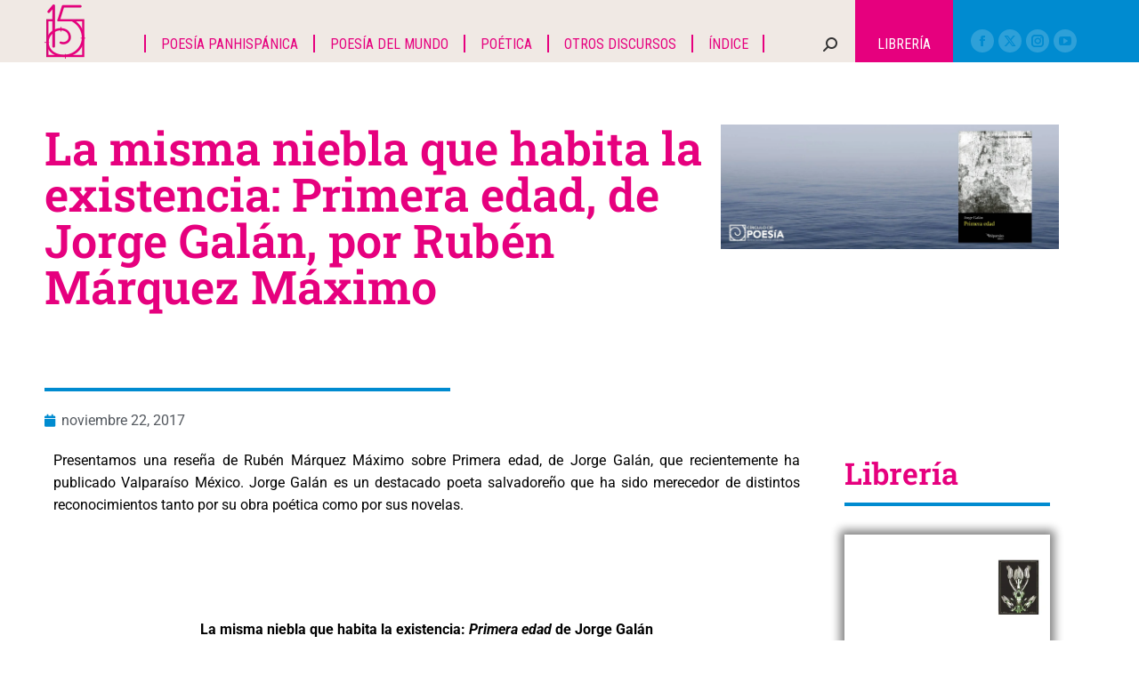

--- FILE ---
content_type: text/html; charset=UTF-8
request_url: https://circulodepoesia.com/2017/11/la-misma-niebla-que-habita-la-existencia-primera-edad-de-jorge-galan-por-ruben-marquez-maximo/
body_size: 38955
content:
<!DOCTYPE html>
<!--[if !(IE 6) | !(IE 7) | !(IE 8)  ]><!-->
<html lang="es" class="no-js">
<!--<![endif]-->
<head>
	<meta charset="UTF-8" />
		<meta name="viewport" content="width=device-width, initial-scale=1, maximum-scale=1, user-scalable=0">
			<link rel="profile" href="https://gmpg.org/xfn/11" />
	<meta name='robots' content='index, follow, max-image-preview:large, max-snippet:-1, max-video-preview:-1' />

	<!-- This site is optimized with the Yoast SEO plugin v26.7 - https://yoast.com/wordpress/plugins/seo/ -->
	<title>La misma niebla que habita la existencia: Primera edad, de Jorge Galán, por Rubén Márquez Máximo - Circulo de Poesía</title>
	<link rel="canonical" href="https://circulodepoesia.com/2017/11/la-misma-niebla-que-habita-la-existencia-primera-edad-de-jorge-galan-por-ruben-marquez-maximo/" />
	<meta property="og:locale" content="es_MX" />
	<meta property="og:type" content="article" />
	<meta property="og:title" content="La misma niebla que habita la existencia: Primera edad, de Jorge Galán, por Rubén Márquez Máximo - Circulo de Poesía" />
	<meta property="og:description" content="Presentamos una reseña de Rubén Márquez Máximo sobre Primera edad, de Jorge Galán, que recientemente ha publicado Valparaíso México. Jorge Galán es un destacado poeta salvadoreño que ha sido merecedor de distintos reconocimientos tanto por su obra poética como por sus novelas. &nbsp; &nbsp; &nbsp; La misma niebla que habita la existencia: Primera edad de Jorge&hellip;" />
	<meta property="og:url" content="https://circulodepoesia.com/2017/11/la-misma-niebla-que-habita-la-existencia-primera-edad-de-jorge-galan-por-ruben-marquez-maximo/" />
	<meta property="og:site_name" content="Circulo de Poesía" />
	<meta property="article:published_time" content="2017-11-22T16:32:55+00:00" />
	<meta property="article:modified_time" content="2020-07-28T19:15:06+00:00" />
	<meta property="og:image" content="https://circulodepoesia.com/wp-content/uploads//2017/10/Jorge-Galán-primera-edad.jpg" />
	<meta property="og:image:width" content="1900" />
	<meta property="og:image:height" content="700" />
	<meta property="og:image:type" content="image/jpeg" />
	<meta name="author" content="Círculo de poesía" />
	<meta name="twitter:card" content="summary_large_image" />
	<meta name="twitter:label1" content="Escrito por" />
	<meta name="twitter:data1" content="Círculo de poesía" />
	<meta name="twitter:label2" content="Tiempo de lectura" />
	<meta name="twitter:data2" content="7 minutos" />
	<script type="application/ld+json" class="yoast-schema-graph">{"@context":"https://schema.org","@graph":[{"@type":"Article","@id":"https://circulodepoesia.com/2017/11/la-misma-niebla-que-habita-la-existencia-primera-edad-de-jorge-galan-por-ruben-marquez-maximo/#article","isPartOf":{"@id":"https://circulodepoesia.com/2017/11/la-misma-niebla-que-habita-la-existencia-primera-edad-de-jorge-galan-por-ruben-marquez-maximo/"},"author":{"name":"Círculo de poesía","@id":"https://circulodepoesia.com/#/schema/person/bf414b7d67478faaa12b446afc8df081"},"headline":"La misma niebla que habita la existencia: Primera edad, de Jorge Galán, por Rubén Márquez Máximo","datePublished":"2017-11-22T16:32:55+00:00","dateModified":"2020-07-28T19:15:06+00:00","mainEntityOfPage":{"@id":"https://circulodepoesia.com/2017/11/la-misma-niebla-que-habita-la-existencia-primera-edad-de-jorge-galan-por-ruben-marquez-maximo/"},"wordCount":1485,"commentCount":0,"publisher":{"@id":"https://circulodepoesia.com/#organization"},"image":{"@id":"https://circulodepoesia.com/2017/11/la-misma-niebla-que-habita-la-existencia-primera-edad-de-jorge-galan-por-ruben-marquez-maximo/#primaryimage"},"thumbnailUrl":"https://circulodepoesia.com/wp-content/uploads//2017/10/Jorge-Galán-primera-edad.jpg","keywords":["Ensayo","Ensayo literario","Ensayos","Jorge Galán","Poesía de El Salvador","Poesía salvadoreña","Reseña","Reseñas","reseñas y crítica","Rubén Márquez Máximo","Valparaíso México"],"articleSection":["La estantería"],"inLanguage":"es","potentialAction":[{"@type":"CommentAction","name":"Comment","target":["https://circulodepoesia.com/2017/11/la-misma-niebla-que-habita-la-existencia-primera-edad-de-jorge-galan-por-ruben-marquez-maximo/#respond"]}]},{"@type":"WebPage","@id":"https://circulodepoesia.com/2017/11/la-misma-niebla-que-habita-la-existencia-primera-edad-de-jorge-galan-por-ruben-marquez-maximo/","url":"https://circulodepoesia.com/2017/11/la-misma-niebla-que-habita-la-existencia-primera-edad-de-jorge-galan-por-ruben-marquez-maximo/","name":"La misma niebla que habita la existencia: Primera edad, de Jorge Galán, por Rubén Márquez Máximo - Circulo de Poesía","isPartOf":{"@id":"https://circulodepoesia.com/#website"},"primaryImageOfPage":{"@id":"https://circulodepoesia.com/2017/11/la-misma-niebla-que-habita-la-existencia-primera-edad-de-jorge-galan-por-ruben-marquez-maximo/#primaryimage"},"image":{"@id":"https://circulodepoesia.com/2017/11/la-misma-niebla-que-habita-la-existencia-primera-edad-de-jorge-galan-por-ruben-marquez-maximo/#primaryimage"},"thumbnailUrl":"https://circulodepoesia.com/wp-content/uploads//2017/10/Jorge-Galán-primera-edad.jpg","datePublished":"2017-11-22T16:32:55+00:00","dateModified":"2020-07-28T19:15:06+00:00","breadcrumb":{"@id":"https://circulodepoesia.com/2017/11/la-misma-niebla-que-habita-la-existencia-primera-edad-de-jorge-galan-por-ruben-marquez-maximo/#breadcrumb"},"inLanguage":"es","potentialAction":[{"@type":"ReadAction","target":["https://circulodepoesia.com/2017/11/la-misma-niebla-que-habita-la-existencia-primera-edad-de-jorge-galan-por-ruben-marquez-maximo/"]}]},{"@type":"ImageObject","inLanguage":"es","@id":"https://circulodepoesia.com/2017/11/la-misma-niebla-que-habita-la-existencia-primera-edad-de-jorge-galan-por-ruben-marquez-maximo/#primaryimage","url":"https://circulodepoesia.com/wp-content/uploads//2017/10/Jorge-Galán-primera-edad.jpg","contentUrl":"https://circulodepoesia.com/wp-content/uploads//2017/10/Jorge-Galán-primera-edad.jpg","width":1900,"height":700},{"@type":"BreadcrumbList","@id":"https://circulodepoesia.com/2017/11/la-misma-niebla-que-habita-la-existencia-primera-edad-de-jorge-galan-por-ruben-marquez-maximo/#breadcrumb","itemListElement":[{"@type":"ListItem","position":1,"name":"Inicio","item":"https://circulodepoesia.com/"},{"@type":"ListItem","position":2,"name":"La misma niebla que habita la existencia: Primera edad, de Jorge Galán, por Rubén Márquez Máximo"}]},{"@type":"WebSite","@id":"https://circulodepoesia.com/#website","url":"https://circulodepoesia.com/","name":"Circulo de Poesía","description":"Revista especializada dedicada a la difusión de la poesía","publisher":{"@id":"https://circulodepoesia.com/#organization"},"potentialAction":[{"@type":"SearchAction","target":{"@type":"EntryPoint","urlTemplate":"https://circulodepoesia.com/?s={search_term_string}"},"query-input":{"@type":"PropertyValueSpecification","valueRequired":true,"valueName":"search_term_string"}}],"inLanguage":"es"},{"@type":"Organization","@id":"https://circulodepoesia.com/#organization","name":"Circulo de Poesía","url":"https://circulodepoesia.com/","logo":{"@type":"ImageObject","inLanguage":"es","@id":"https://circulodepoesia.com/#/schema/logo/image/","url":"https://circulodepoesia.com/wp-content/uploads/2023/07/logo_float.png","contentUrl":"https://circulodepoesia.com/wp-content/uploads/2023/07/logo_float.png","width":46,"height":61,"caption":"Circulo de Poesía"},"image":{"@id":"https://circulodepoesia.com/#/schema/logo/image/"}},{"@type":"Person","@id":"https://circulodepoesia.com/#/schema/person/bf414b7d67478faaa12b446afc8df081","name":"Círculo de poesía","image":{"@type":"ImageObject","inLanguage":"es","@id":"https://circulodepoesia.com/#/schema/person/image/","url":"https://secure.gravatar.com/avatar/db8abef53ba73711be6ab7c0747332d368d52d575a1afe4b323fd1a8d1dbe557?s=96&d=mm&r=g","contentUrl":"https://secure.gravatar.com/avatar/db8abef53ba73711be6ab7c0747332d368d52d575a1afe4b323fd1a8d1dbe557?s=96&d=mm&r=g","caption":"Círculo de poesía"},"url":"https://circulodepoesia.com/author/admin/"}]}</script>
	<!-- / Yoast SEO plugin. -->


<link rel='dns-prefetch' href='//www.googletagmanager.com' />
<link rel='dns-prefetch' href='//fonts.googleapis.com' />
<link rel="alternate" type="application/rss+xml" title="Circulo de Poesía &raquo; Feed" href="https://circulodepoesia.com/feed/" />
<link rel="alternate" type="application/rss+xml" title="Circulo de Poesía &raquo; RSS de los comentarios" href="https://circulodepoesia.com/comments/feed/" />
<link rel="alternate" type="application/rss+xml" title="Circulo de Poesía &raquo; La misma niebla que habita la existencia: Primera edad, de Jorge Galán, por Rubén Márquez Máximo RSS de los comentarios" href="https://circulodepoesia.com/2017/11/la-misma-niebla-que-habita-la-existencia-primera-edad-de-jorge-galan-por-ruben-marquez-maximo/feed/" />
<link rel="alternate" title="oEmbed (JSON)" type="application/json+oembed" href="https://circulodepoesia.com/wp-json/oembed/1.0/embed?url=https%3A%2F%2Fcirculodepoesia.com%2F2017%2F11%2Fla-misma-niebla-que-habita-la-existencia-primera-edad-de-jorge-galan-por-ruben-marquez-maximo%2F" />
<link rel="alternate" title="oEmbed (XML)" type="text/xml+oembed" href="https://circulodepoesia.com/wp-json/oembed/1.0/embed?url=https%3A%2F%2Fcirculodepoesia.com%2F2017%2F11%2Fla-misma-niebla-que-habita-la-existencia-primera-edad-de-jorge-galan-por-ruben-marquez-maximo%2F&#038;format=xml" />
<style id='wp-img-auto-sizes-contain-inline-css'>
img:is([sizes=auto i],[sizes^="auto," i]){contain-intrinsic-size:3000px 1500px}
/*# sourceURL=wp-img-auto-sizes-contain-inline-css */
</style>

<style id='wp-emoji-styles-inline-css'>

	img.wp-smiley, img.emoji {
		display: inline !important;
		border: none !important;
		box-shadow: none !important;
		height: 1em !important;
		width: 1em !important;
		margin: 0 0.07em !important;
		vertical-align: -0.1em !important;
		background: none !important;
		padding: 0 !important;
	}
/*# sourceURL=wp-emoji-styles-inline-css */
</style>
<link rel='stylesheet' id='wp-block-library-css' href='https://circulodepoesia.com/wp-includes/css/dist/block-library/style.css?ver=6.9' media='all' />
<style id='wp-block-library-theme-inline-css'>
.wp-block-audio :where(figcaption){
  color:#555;
  font-size:13px;
  text-align:center;
}
.is-dark-theme .wp-block-audio :where(figcaption){
  color:#ffffffa6;
}

.wp-block-audio{
  margin:0 0 1em;
}

.wp-block-code{
  border:1px solid #ccc;
  border-radius:4px;
  font-family:Menlo,Consolas,monaco,monospace;
  padding:.8em 1em;
}

.wp-block-embed :where(figcaption){
  color:#555;
  font-size:13px;
  text-align:center;
}
.is-dark-theme .wp-block-embed :where(figcaption){
  color:#ffffffa6;
}

.wp-block-embed{
  margin:0 0 1em;
}

.blocks-gallery-caption{
  color:#555;
  font-size:13px;
  text-align:center;
}
.is-dark-theme .blocks-gallery-caption{
  color:#ffffffa6;
}

:root :where(.wp-block-image figcaption){
  color:#555;
  font-size:13px;
  text-align:center;
}
.is-dark-theme :root :where(.wp-block-image figcaption){
  color:#ffffffa6;
}

.wp-block-image{
  margin:0 0 1em;
}

.wp-block-pullquote{
  border-bottom:4px solid;
  border-top:4px solid;
  color:currentColor;
  margin-bottom:1.75em;
}
.wp-block-pullquote :where(cite),.wp-block-pullquote :where(footer),.wp-block-pullquote__citation{
  color:currentColor;
  font-size:.8125em;
  font-style:normal;
  text-transform:uppercase;
}

.wp-block-quote{
  border-left:.25em solid;
  margin:0 0 1.75em;
  padding-left:1em;
}
.wp-block-quote cite,.wp-block-quote footer{
  color:currentColor;
  font-size:.8125em;
  font-style:normal;
  position:relative;
}
.wp-block-quote:where(.has-text-align-right){
  border-left:none;
  border-right:.25em solid;
  padding-left:0;
  padding-right:1em;
}
.wp-block-quote:where(.has-text-align-center){
  border:none;
  padding-left:0;
}
.wp-block-quote.is-large,.wp-block-quote.is-style-large,.wp-block-quote:where(.is-style-plain){
  border:none;
}

.wp-block-search .wp-block-search__label{
  font-weight:700;
}

.wp-block-search__button{
  border:1px solid #ccc;
  padding:.375em .625em;
}

:where(.wp-block-group.has-background){
  padding:1.25em 2.375em;
}

.wp-block-separator.has-css-opacity{
  opacity:.4;
}

.wp-block-separator{
  border:none;
  border-bottom:2px solid;
  margin-left:auto;
  margin-right:auto;
}
.wp-block-separator.has-alpha-channel-opacity{
  opacity:1;
}
.wp-block-separator:not(.is-style-wide):not(.is-style-dots){
  width:100px;
}
.wp-block-separator.has-background:not(.is-style-dots){
  border-bottom:none;
  height:1px;
}
.wp-block-separator.has-background:not(.is-style-wide):not(.is-style-dots){
  height:2px;
}

.wp-block-table{
  margin:0 0 1em;
}
.wp-block-table td,.wp-block-table th{
  word-break:normal;
}
.wp-block-table :where(figcaption){
  color:#555;
  font-size:13px;
  text-align:center;
}
.is-dark-theme .wp-block-table :where(figcaption){
  color:#ffffffa6;
}

.wp-block-video :where(figcaption){
  color:#555;
  font-size:13px;
  text-align:center;
}
.is-dark-theme .wp-block-video :where(figcaption){
  color:#ffffffa6;
}

.wp-block-video{
  margin:0 0 1em;
}

:root :where(.wp-block-template-part.has-background){
  margin-bottom:0;
  margin-top:0;
  padding:1.25em 2.375em;
}
/*# sourceURL=/wp-includes/css/dist/block-library/theme.css */
</style>
<style id='classic-theme-styles-inline-css'>
/**
 * These rules are needed for backwards compatibility.
 * They should match the button element rules in the base theme.json file.
 */
.wp-block-button__link {
	color: #ffffff;
	background-color: #32373c;
	border-radius: 9999px; /* 100% causes an oval, but any explicit but really high value retains the pill shape. */

	/* This needs a low specificity so it won't override the rules from the button element if defined in theme.json. */
	box-shadow: none;
	text-decoration: none;

	/* The extra 2px are added to size solids the same as the outline versions.*/
	padding: calc(0.667em + 2px) calc(1.333em + 2px);

	font-size: 1.125em;
}

.wp-block-file__button {
	background: #32373c;
	color: #ffffff;
	text-decoration: none;
}

/*# sourceURL=/wp-includes/css/classic-themes.css */
</style>
<style id='global-styles-inline-css'>
:root{--wp--preset--aspect-ratio--square: 1;--wp--preset--aspect-ratio--4-3: 4/3;--wp--preset--aspect-ratio--3-4: 3/4;--wp--preset--aspect-ratio--3-2: 3/2;--wp--preset--aspect-ratio--2-3: 2/3;--wp--preset--aspect-ratio--16-9: 16/9;--wp--preset--aspect-ratio--9-16: 9/16;--wp--preset--color--black: #000000;--wp--preset--color--cyan-bluish-gray: #abb8c3;--wp--preset--color--white: #FFF;--wp--preset--color--pale-pink: #f78da7;--wp--preset--color--vivid-red: #cf2e2e;--wp--preset--color--luminous-vivid-orange: #ff6900;--wp--preset--color--luminous-vivid-amber: #fcb900;--wp--preset--color--light-green-cyan: #7bdcb5;--wp--preset--color--vivid-green-cyan: #00d084;--wp--preset--color--pale-cyan-blue: #8ed1fc;--wp--preset--color--vivid-cyan-blue: #0693e3;--wp--preset--color--vivid-purple: #9b51e0;--wp--preset--color--accent: #008bd0;--wp--preset--color--dark-gray: #111;--wp--preset--color--light-gray: #767676;--wp--preset--gradient--vivid-cyan-blue-to-vivid-purple: linear-gradient(135deg,rgb(6,147,227) 0%,rgb(155,81,224) 100%);--wp--preset--gradient--light-green-cyan-to-vivid-green-cyan: linear-gradient(135deg,rgb(122,220,180) 0%,rgb(0,208,130) 100%);--wp--preset--gradient--luminous-vivid-amber-to-luminous-vivid-orange: linear-gradient(135deg,rgb(252,185,0) 0%,rgb(255,105,0) 100%);--wp--preset--gradient--luminous-vivid-orange-to-vivid-red: linear-gradient(135deg,rgb(255,105,0) 0%,rgb(207,46,46) 100%);--wp--preset--gradient--very-light-gray-to-cyan-bluish-gray: linear-gradient(135deg,rgb(238,238,238) 0%,rgb(169,184,195) 100%);--wp--preset--gradient--cool-to-warm-spectrum: linear-gradient(135deg,rgb(74,234,220) 0%,rgb(151,120,209) 20%,rgb(207,42,186) 40%,rgb(238,44,130) 60%,rgb(251,105,98) 80%,rgb(254,248,76) 100%);--wp--preset--gradient--blush-light-purple: linear-gradient(135deg,rgb(255,206,236) 0%,rgb(152,150,240) 100%);--wp--preset--gradient--blush-bordeaux: linear-gradient(135deg,rgb(254,205,165) 0%,rgb(254,45,45) 50%,rgb(107,0,62) 100%);--wp--preset--gradient--luminous-dusk: linear-gradient(135deg,rgb(255,203,112) 0%,rgb(199,81,192) 50%,rgb(65,88,208) 100%);--wp--preset--gradient--pale-ocean: linear-gradient(135deg,rgb(255,245,203) 0%,rgb(182,227,212) 50%,rgb(51,167,181) 100%);--wp--preset--gradient--electric-grass: linear-gradient(135deg,rgb(202,248,128) 0%,rgb(113,206,126) 100%);--wp--preset--gradient--midnight: linear-gradient(135deg,rgb(2,3,129) 0%,rgb(40,116,252) 100%);--wp--preset--font-size--small: 13px;--wp--preset--font-size--medium: 20px;--wp--preset--font-size--large: 36px;--wp--preset--font-size--x-large: 42px;--wp--preset--spacing--20: 0.44rem;--wp--preset--spacing--30: 0.67rem;--wp--preset--spacing--40: 1rem;--wp--preset--spacing--50: 1.5rem;--wp--preset--spacing--60: 2.25rem;--wp--preset--spacing--70: 3.38rem;--wp--preset--spacing--80: 5.06rem;--wp--preset--shadow--natural: 6px 6px 9px rgba(0, 0, 0, 0.2);--wp--preset--shadow--deep: 12px 12px 50px rgba(0, 0, 0, 0.4);--wp--preset--shadow--sharp: 6px 6px 0px rgba(0, 0, 0, 0.2);--wp--preset--shadow--outlined: 6px 6px 0px -3px rgb(255, 255, 255), 6px 6px rgb(0, 0, 0);--wp--preset--shadow--crisp: 6px 6px 0px rgb(0, 0, 0);}:where(.is-layout-flex){gap: 0.5em;}:where(.is-layout-grid){gap: 0.5em;}body .is-layout-flex{display: flex;}.is-layout-flex{flex-wrap: wrap;align-items: center;}.is-layout-flex > :is(*, div){margin: 0;}body .is-layout-grid{display: grid;}.is-layout-grid > :is(*, div){margin: 0;}:where(.wp-block-columns.is-layout-flex){gap: 2em;}:where(.wp-block-columns.is-layout-grid){gap: 2em;}:where(.wp-block-post-template.is-layout-flex){gap: 1.25em;}:where(.wp-block-post-template.is-layout-grid){gap: 1.25em;}.has-black-color{color: var(--wp--preset--color--black) !important;}.has-cyan-bluish-gray-color{color: var(--wp--preset--color--cyan-bluish-gray) !important;}.has-white-color{color: var(--wp--preset--color--white) !important;}.has-pale-pink-color{color: var(--wp--preset--color--pale-pink) !important;}.has-vivid-red-color{color: var(--wp--preset--color--vivid-red) !important;}.has-luminous-vivid-orange-color{color: var(--wp--preset--color--luminous-vivid-orange) !important;}.has-luminous-vivid-amber-color{color: var(--wp--preset--color--luminous-vivid-amber) !important;}.has-light-green-cyan-color{color: var(--wp--preset--color--light-green-cyan) !important;}.has-vivid-green-cyan-color{color: var(--wp--preset--color--vivid-green-cyan) !important;}.has-pale-cyan-blue-color{color: var(--wp--preset--color--pale-cyan-blue) !important;}.has-vivid-cyan-blue-color{color: var(--wp--preset--color--vivid-cyan-blue) !important;}.has-vivid-purple-color{color: var(--wp--preset--color--vivid-purple) !important;}.has-black-background-color{background-color: var(--wp--preset--color--black) !important;}.has-cyan-bluish-gray-background-color{background-color: var(--wp--preset--color--cyan-bluish-gray) !important;}.has-white-background-color{background-color: var(--wp--preset--color--white) !important;}.has-pale-pink-background-color{background-color: var(--wp--preset--color--pale-pink) !important;}.has-vivid-red-background-color{background-color: var(--wp--preset--color--vivid-red) !important;}.has-luminous-vivid-orange-background-color{background-color: var(--wp--preset--color--luminous-vivid-orange) !important;}.has-luminous-vivid-amber-background-color{background-color: var(--wp--preset--color--luminous-vivid-amber) !important;}.has-light-green-cyan-background-color{background-color: var(--wp--preset--color--light-green-cyan) !important;}.has-vivid-green-cyan-background-color{background-color: var(--wp--preset--color--vivid-green-cyan) !important;}.has-pale-cyan-blue-background-color{background-color: var(--wp--preset--color--pale-cyan-blue) !important;}.has-vivid-cyan-blue-background-color{background-color: var(--wp--preset--color--vivid-cyan-blue) !important;}.has-vivid-purple-background-color{background-color: var(--wp--preset--color--vivid-purple) !important;}.has-black-border-color{border-color: var(--wp--preset--color--black) !important;}.has-cyan-bluish-gray-border-color{border-color: var(--wp--preset--color--cyan-bluish-gray) !important;}.has-white-border-color{border-color: var(--wp--preset--color--white) !important;}.has-pale-pink-border-color{border-color: var(--wp--preset--color--pale-pink) !important;}.has-vivid-red-border-color{border-color: var(--wp--preset--color--vivid-red) !important;}.has-luminous-vivid-orange-border-color{border-color: var(--wp--preset--color--luminous-vivid-orange) !important;}.has-luminous-vivid-amber-border-color{border-color: var(--wp--preset--color--luminous-vivid-amber) !important;}.has-light-green-cyan-border-color{border-color: var(--wp--preset--color--light-green-cyan) !important;}.has-vivid-green-cyan-border-color{border-color: var(--wp--preset--color--vivid-green-cyan) !important;}.has-pale-cyan-blue-border-color{border-color: var(--wp--preset--color--pale-cyan-blue) !important;}.has-vivid-cyan-blue-border-color{border-color: var(--wp--preset--color--vivid-cyan-blue) !important;}.has-vivid-purple-border-color{border-color: var(--wp--preset--color--vivid-purple) !important;}.has-vivid-cyan-blue-to-vivid-purple-gradient-background{background: var(--wp--preset--gradient--vivid-cyan-blue-to-vivid-purple) !important;}.has-light-green-cyan-to-vivid-green-cyan-gradient-background{background: var(--wp--preset--gradient--light-green-cyan-to-vivid-green-cyan) !important;}.has-luminous-vivid-amber-to-luminous-vivid-orange-gradient-background{background: var(--wp--preset--gradient--luminous-vivid-amber-to-luminous-vivid-orange) !important;}.has-luminous-vivid-orange-to-vivid-red-gradient-background{background: var(--wp--preset--gradient--luminous-vivid-orange-to-vivid-red) !important;}.has-very-light-gray-to-cyan-bluish-gray-gradient-background{background: var(--wp--preset--gradient--very-light-gray-to-cyan-bluish-gray) !important;}.has-cool-to-warm-spectrum-gradient-background{background: var(--wp--preset--gradient--cool-to-warm-spectrum) !important;}.has-blush-light-purple-gradient-background{background: var(--wp--preset--gradient--blush-light-purple) !important;}.has-blush-bordeaux-gradient-background{background: var(--wp--preset--gradient--blush-bordeaux) !important;}.has-luminous-dusk-gradient-background{background: var(--wp--preset--gradient--luminous-dusk) !important;}.has-pale-ocean-gradient-background{background: var(--wp--preset--gradient--pale-ocean) !important;}.has-electric-grass-gradient-background{background: var(--wp--preset--gradient--electric-grass) !important;}.has-midnight-gradient-background{background: var(--wp--preset--gradient--midnight) !important;}.has-small-font-size{font-size: var(--wp--preset--font-size--small) !important;}.has-medium-font-size{font-size: var(--wp--preset--font-size--medium) !important;}.has-large-font-size{font-size: var(--wp--preset--font-size--large) !important;}.has-x-large-font-size{font-size: var(--wp--preset--font-size--x-large) !important;}
:where(.wp-block-post-template.is-layout-flex){gap: 1.25em;}:where(.wp-block-post-template.is-layout-grid){gap: 1.25em;}
:where(.wp-block-term-template.is-layout-flex){gap: 1.25em;}:where(.wp-block-term-template.is-layout-grid){gap: 1.25em;}
:where(.wp-block-columns.is-layout-flex){gap: 2em;}:where(.wp-block-columns.is-layout-grid){gap: 2em;}
:root :where(.wp-block-pullquote){font-size: 1.5em;line-height: 1.6;}
/*# sourceURL=global-styles-inline-css */
</style>
<style id='woocommerce-inline-inline-css'>
.woocommerce form .form-row .required { visibility: visible; }
/*# sourceURL=woocommerce-inline-inline-css */
</style>
<link rel='stylesheet' id='wsl-widget-css' href='https://circulodepoesia.com/wp-content/plugins/wordpress-social-login/assets/css/style.css?ver=6.9' media='all' />
<link rel='stylesheet' id='the7-font-css' href='https://circulodepoesia.com/wp-content/themes/dt-the7/fonts/icomoon-the7-font/icomoon-the7-font.min.css?ver=12.4.1' media='all' />
<link rel='stylesheet' id='e-animation-fadeInLeft-css' href='https://circulodepoesia.com/wp-content/plugins/elementor/assets/lib/animations/styles/fadeInLeft.css?ver=3.34.1' media='all' />
<link rel='stylesheet' id='elementor-frontend-css' href='https://circulodepoesia.com/wp-content/plugins/elementor/assets/css/frontend.css?ver=3.34.1' media='all' />
<link rel='stylesheet' id='widget-image-css' href='https://circulodepoesia.com/wp-content/plugins/elementor/assets/css/widget-image.min.css?ver=3.34.1' media='all' />
<link rel='stylesheet' id='e-animation-fadeInUp-css' href='https://circulodepoesia.com/wp-content/plugins/elementor/assets/lib/animations/styles/fadeInUp.css?ver=3.34.1' media='all' />
<link rel='stylesheet' id='widget-social-icons-css' href='https://circulodepoesia.com/wp-content/plugins/elementor/assets/css/widget-social-icons.min.css?ver=3.34.1' media='all' />
<link rel='stylesheet' id='e-apple-webkit-css' href='https://circulodepoesia.com/wp-content/plugins/elementor/assets/css/conditionals/apple-webkit.min.css?ver=3.34.1' media='all' />
<link rel='stylesheet' id='widget-heading-css' href='https://circulodepoesia.com/wp-content/plugins/elementor/assets/css/widget-heading.min.css?ver=3.34.1' media='all' />
<link rel='stylesheet' id='e-animation-fadeInRight-css' href='https://circulodepoesia.com/wp-content/plugins/elementor/assets/lib/animations/styles/fadeInRight.css?ver=3.34.1' media='all' />
<link rel='stylesheet' id='e-animation-fadeInDown-css' href='https://circulodepoesia.com/wp-content/plugins/elementor/assets/lib/animations/styles/fadeInDown.css?ver=3.34.1' media='all' />
<link rel='stylesheet' id='widget-spacer-css' href='https://circulodepoesia.com/wp-content/plugins/elementor/assets/css/widget-spacer.min.css?ver=3.34.1' media='all' />
<link rel='stylesheet' id='widget-divider-css' href='https://circulodepoesia.com/wp-content/plugins/elementor/assets/css/widget-divider.min.css?ver=3.34.1' media='all' />
<link rel='stylesheet' id='widget-post-info-css' href='https://circulodepoesia.com/wp-content/plugins/pro-elements/assets/css/widget-post-info.min.css?ver=3.34.0' media='all' />
<link rel='stylesheet' id='widget-icon-list-css' href='https://circulodepoesia.com/wp-content/plugins/elementor/assets/css/widget-icon-list.min.css?ver=3.34.1' media='all' />
<link rel='stylesheet' id='elementor-icons-shared-0-css' href='https://circulodepoesia.com/wp-content/plugins/elementor/assets/lib/font-awesome/css/fontawesome.css?ver=5.15.3' media='all' />
<link rel='stylesheet' id='elementor-icons-fa-regular-css' href='https://circulodepoesia.com/wp-content/plugins/elementor/assets/lib/font-awesome/css/regular.css?ver=5.15.3' media='all' />
<link rel='stylesheet' id='elementor-icons-fa-solid-css' href='https://circulodepoesia.com/wp-content/plugins/elementor/assets/lib/font-awesome/css/solid.css?ver=5.15.3' media='all' />
<link rel='stylesheet' id='e-animation-fadeIn-css' href='https://circulodepoesia.com/wp-content/plugins/elementor/assets/lib/animations/styles/fadeIn.css?ver=3.34.1' media='all' />
<link rel='stylesheet' id='the7-filter-decorations-base-css' href='https://circulodepoesia.com/wp-content/themes/dt-the7/css/compatibility/elementor/the7-filter-decorations-base.min.css?ver=12.4.1' media='all' />
<link rel='stylesheet' id='the7-wc-products-css' href='https://circulodepoesia.com/wp-content/themes/dt-the7/css/compatibility/elementor/the7-wc-products-widget.min.css?ver=12.4.1' media='all' />
<link rel='stylesheet' id='the7-simple-common-css' href='https://circulodepoesia.com/wp-content/themes/dt-the7/css/compatibility/elementor/the7-simple-common.min.css?ver=12.4.1' media='all' />
<link rel='stylesheet' id='the7-elements-simple-posts-css' href='https://circulodepoesia.com/wp-content/themes/dt-the7/css/compatibility/elementor/the7-simple-posts.min.css?ver=12.4.1' media='all' />
<link rel='stylesheet' id='elementor-icons-css' href='https://circulodepoesia.com/wp-content/plugins/elementor/assets/lib/eicons/css/elementor-icons.css?ver=5.45.0' media='all' />
<link rel='stylesheet' id='elementor-post-86316-css' href='https://circulodepoesia.com/wp-content/uploads/elementor/css/post-86316.css?ver=1768920041' media='all' />
<link rel='stylesheet' id='elementor-post-86345-css' href='https://circulodepoesia.com/wp-content/uploads/elementor/css/post-86345.css?ver=1768920046' media='all' />
<link rel='stylesheet' id='elementor-post-86365-css' href='https://circulodepoesia.com/wp-content/uploads/elementor/css/post-86365.css?ver=1768920044' media='all' />
<link rel='stylesheet' id='dt-web-fonts-css' href='https://fonts.googleapis.com/css?family=Roboto:400,500,600,700%7CRoboto+Condensed:400,600,700' media='all' />
<link rel='stylesheet' id='dt-main-css' href='https://circulodepoesia.com/wp-content/themes/dt-the7/css/main.min.css?ver=12.4.1' media='all' />
<style id='dt-main-inline-css'>
body #load {
  display: block;
  height: 100%;
  overflow: hidden;
  position: fixed;
  width: 100%;
  z-index: 9901;
  opacity: 1;
  visibility: visible;
  transition: all .35s ease-out;
}
.load-wrap {
  width: 100%;
  height: 100%;
  background-position: center center;
  background-repeat: no-repeat;
  text-align: center;
  display: -ms-flexbox;
  display: -ms-flex;
  display: flex;
  -ms-align-items: center;
  -ms-flex-align: center;
  align-items: center;
  -ms-flex-flow: column wrap;
  flex-flow: column wrap;
  -ms-flex-pack: center;
  -ms-justify-content: center;
  justify-content: center;
}
.load-wrap > svg {
  position: absolute;
  top: 50%;
  left: 50%;
  transform: translate(-50%,-50%);
}
#load {
  background: var(--the7-elementor-beautiful-loading-bg,#008bd0);
  --the7-beautiful-spinner-color2: var(--the7-beautiful-spinner-color,rgba(255,255,255,0.25));
}

/*# sourceURL=dt-main-inline-css */
</style>
<link rel='stylesheet' id='the7-custom-scrollbar-css' href='https://circulodepoesia.com/wp-content/themes/dt-the7/lib/custom-scrollbar/custom-scrollbar.min.css?ver=12.4.1' media='all' />
<link rel='stylesheet' id='the7-css-vars-css' href='https://circulodepoesia.com/wp-content/uploads/the7-css/css-vars.css?ver=92aa0ac7dc7e' media='all' />
<link rel='stylesheet' id='dt-custom-css' href='https://circulodepoesia.com/wp-content/uploads/the7-css/custom.css?ver=92aa0ac7dc7e' media='all' />
<link rel='stylesheet' id='wc-dt-custom-css' href='https://circulodepoesia.com/wp-content/uploads/the7-css/compatibility/wc-dt-custom.css?ver=92aa0ac7dc7e' media='all' />
<link rel='stylesheet' id='dt-media-css' href='https://circulodepoesia.com/wp-content/uploads/the7-css/media.css?ver=92aa0ac7dc7e' media='all' />
<link rel='stylesheet' id='the7-mega-menu-css' href='https://circulodepoesia.com/wp-content/uploads/the7-css/mega-menu.css?ver=92aa0ac7dc7e' media='all' />
<link rel='stylesheet' id='the7-elements-css' href='https://circulodepoesia.com/wp-content/uploads/the7-css/post-type-dynamic.css?ver=92aa0ac7dc7e' media='all' />
<link rel='stylesheet' id='style-css' href='https://circulodepoesia.com/wp-content/themes/dt-the7/style.css?ver=12.4.1' media='all' />
<link rel='stylesheet' id='the7-elementor-global-css' href='https://circulodepoesia.com/wp-content/themes/dt-the7/css/compatibility/elementor/elementor-global.min.css?ver=12.4.1' media='all' />
<link rel='stylesheet' id='wpgdprc-front-css-css' href='https://circulodepoesia.com/wp-content/plugins/wp-gdpr-compliance/Assets/css/front.css?ver=1706752453' media='all' />
<style id='wpgdprc-front-css-inline-css'>
:root{--wp-gdpr--bar--background-color: #000000;--wp-gdpr--bar--color: #ffffff;--wp-gdpr--button--background-color: #000000;--wp-gdpr--button--background-color--darken: #000000;--wp-gdpr--button--color: #ffffff;}
/*# sourceURL=wpgdprc-front-css-inline-css */
</style>
<link rel='stylesheet' id='elementor-gf-local-roboto-css' href='https://circulodepoesia.com/wp-content/uploads/elementor/google-fonts/css/roboto.css?ver=1745603566' media='all' />
<link rel='stylesheet' id='elementor-gf-local-robotoslab-css' href='https://circulodepoesia.com/wp-content/uploads/elementor/google-fonts/css/robotoslab.css?ver=1745603584' media='all' />
<link rel='stylesheet' id='elementor-gf-local-gudea-css' href='https://circulodepoesia.com/wp-content/uploads/elementor/google-fonts/css/gudea.css?ver=1745603605' media='all' />
<link rel='stylesheet' id='elementor-icons-fa-brands-css' href='https://circulodepoesia.com/wp-content/plugins/elementor/assets/lib/font-awesome/css/brands.css?ver=5.15.3' media='all' />
<script src="https://circulodepoesia.com/wp-includes/js/jquery/jquery.js?ver=3.7.1" id="jquery-core-js"></script>
<script src="https://circulodepoesia.com/wp-includes/js/jquery/jquery-migrate.js?ver=3.4.1" id="jquery-migrate-js"></script>
<script src="https://circulodepoesia.com/wp-content/plugins/revslider/public/assets/js/rbtools.min.js?ver=6.6.15" async id="tp-tools-js"></script>
<script src="https://circulodepoesia.com/wp-content/plugins/revslider/public/assets/js/rs6.min.js?ver=6.6.15" async id="revmin-js"></script>
<script src="https://circulodepoesia.com/wp-content/plugins/woocommerce/assets/js/jquery-blockui/jquery.blockUI.js?ver=2.7.0-wc.10.4.3" id="wc-jquery-blockui-js" defer data-wp-strategy="defer"></script>
<script id="wc-add-to-cart-js-extra">
var wc_add_to_cart_params = {"ajax_url":"/wp-admin/admin-ajax.php","wc_ajax_url":"/?wc-ajax=%%endpoint%%","i18n_view_cart":"View cart","cart_url":"https://circulodepoesia.com/cart/","is_cart":"","cart_redirect_after_add":"no"};
//# sourceURL=wc-add-to-cart-js-extra
</script>
<script src="https://circulodepoesia.com/wp-content/plugins/woocommerce/assets/js/frontend/add-to-cart.js?ver=10.4.3" id="wc-add-to-cart-js" defer data-wp-strategy="defer"></script>
<script src="https://circulodepoesia.com/wp-content/plugins/woocommerce/assets/js/js-cookie/js.cookie.js?ver=2.1.4-wc.10.4.3" id="wc-js-cookie-js" defer data-wp-strategy="defer"></script>
<script id="woocommerce-js-extra">
var woocommerce_params = {"ajax_url":"/wp-admin/admin-ajax.php","wc_ajax_url":"/?wc-ajax=%%endpoint%%","i18n_password_show":"Show password","i18n_password_hide":"Hide password"};
//# sourceURL=woocommerce-js-extra
</script>
<script src="https://circulodepoesia.com/wp-content/plugins/woocommerce/assets/js/frontend/woocommerce.js?ver=10.4.3" id="woocommerce-js" defer data-wp-strategy="defer"></script>
<script id="dt-above-fold-js-extra">
var dtLocal = {"themeUrl":"https://circulodepoesia.com/wp-content/themes/dt-the7","passText":"To view this protected post, enter the password below:","moreButtonText":{"loading":"Loading...","loadMore":"Load more"},"postID":"44593","ajaxurl":"https://circulodepoesia.com/wp-admin/admin-ajax.php","REST":{"baseUrl":"https://circulodepoesia.com/wp-json/the7/v1","endpoints":{"sendMail":"/send-mail"}},"contactMessages":{"required":"One or more fields have an error. Please check and try again.","terms":"Please accept the privacy policy.","fillTheCaptchaError":"Please, fill the captcha."},"captchaSiteKey":"","ajaxNonce":"5923a8e1b7","pageData":"","themeSettings":{"smoothScroll":"off","lazyLoading":false,"desktopHeader":{"height":30},"ToggleCaptionEnabled":"disabled","ToggleCaption":"Navigation","floatingHeader":{"showAfter":94,"showMenu":true,"height":60,"logo":{"showLogo":true,"html":"\u003Cimg class=\" preload-me\" src=\"https://circulodepoesia.com/wp-content/uploads/2023/07/logo_float.png\" srcset=\"https://circulodepoesia.com/wp-content/uploads/2023/07/logo_float.png 46w, https://circulodepoesia.com/wp-content/uploads/2023/07/logo_float-2x.png 92w\" width=\"46\" height=\"61\"   sizes=\"46px\" alt=\"Circulo de Poes\u00eda\" /\u003E","url":"https://circulodepoesia.com/"}},"topLine":{"floatingTopLine":{"logo":{"showLogo":false,"html":""}}},"mobileHeader":{"firstSwitchPoint":992,"secondSwitchPoint":778,"firstSwitchPointHeight":60,"secondSwitchPointHeight":60,"mobileToggleCaptionEnabled":"disabled","mobileToggleCaption":"Menu"},"stickyMobileHeaderFirstSwitch":{"logo":{"html":"\u003Cimg class=\" preload-me\" src=\"https://circulodepoesia.com/wp-content/uploads/2023/07/logo_movil.png\" srcset=\"https://circulodepoesia.com/wp-content/uploads/2023/07/logo_movil.png 30w, https://circulodepoesia.com/wp-content/uploads/2023/07/logo_float.png 46w\" width=\"30\" height=\"40\"   sizes=\"30px\" alt=\"Circulo de Poes\u00eda\" /\u003E"}},"stickyMobileHeaderSecondSwitch":{"logo":{"html":"\u003Cimg class=\" preload-me\" src=\"https://circulodepoesia.com/wp-content/uploads/2023/07/logo_movil.png\" srcset=\"https://circulodepoesia.com/wp-content/uploads/2023/07/logo_movil.png 30w, https://circulodepoesia.com/wp-content/uploads/2023/07/logo_float.png 46w\" width=\"30\" height=\"40\"   sizes=\"30px\" alt=\"Circulo de Poes\u00eda\" /\u003E"}},"sidebar":{"switchPoint":992},"boxedWidth":"1280px"},"wcCartFragmentHash":"e815583df8ac6ad1ad497b24fb8b592d","elementor":{"settings":{"container_width":1140}}};
var dtShare = {"shareButtonText":{"facebook":"Share on Facebook","twitter":"Share on X","pinterest":"Pin it","linkedin":"Share on Linkedin","whatsapp":"Share on Whatsapp"},"overlayOpacity":"85"};
//# sourceURL=dt-above-fold-js-extra
</script>
<script src="https://circulodepoesia.com/wp-content/themes/dt-the7/js/above-the-fold.min.js?ver=12.4.1" id="dt-above-fold-js"></script>
<script src="https://circulodepoesia.com/wp-content/themes/dt-the7/js/compatibility/woocommerce/woocommerce.min.js?ver=12.4.1" id="dt-woocommerce-js"></script>

<!-- Google tag (gtag.js) snippet added by Site Kit -->
<!-- Fragmento de código de Google Analytics añadido por Site Kit -->
<script src="https://www.googletagmanager.com/gtag/js?id=GT-NSKNV3Q" id="google_gtagjs-js" async></script>
<script id="google_gtagjs-js-after">
window.dataLayer = window.dataLayer || [];function gtag(){dataLayer.push(arguments);}
gtag("set","linker",{"domains":["circulodepoesia.com"]});
gtag("js", new Date());
gtag("set", "developer_id.dZTNiMT", true);
gtag("config", "GT-NSKNV3Q");
//# sourceURL=google_gtagjs-js-after
</script>
<script id="wpgdprc-front-js-js-extra">
var wpgdprcFront = {"ajaxUrl":"https://circulodepoesia.com/wp-admin/admin-ajax.php","ajaxNonce":"f480e2893a","ajaxArg":"security","pluginPrefix":"wpgdprc","blogId":"1","isMultiSite":"","locale":"es_MX","showSignUpModal":"","showFormModal":"","cookieName":"wpgdprc-consent","consentVersion":"","path":"/","prefix":"wpgdprc"};
//# sourceURL=wpgdprc-front-js-js-extra
</script>
<script src="https://circulodepoesia.com/wp-content/plugins/wp-gdpr-compliance/Assets/js/front.min.js?ver=1706752453" id="wpgdprc-front-js-js"></script>
<link rel="https://api.w.org/" href="https://circulodepoesia.com/wp-json/" /><link rel="alternate" title="JSON" type="application/json" href="https://circulodepoesia.com/wp-json/wp/v2/posts/44593" /><link rel="EditURI" type="application/rsd+xml" title="RSD" href="https://circulodepoesia.com/xmlrpc.php?rsd" />
<meta name="generator" content="WordPress 6.9" />
<meta name="generator" content="WooCommerce 10.4.3" />
<link rel='shortlink' href='https://circulodepoesia.com/?p=44593' />
<meta name="generator" content="Site Kit by Google 1.168.0" /><style>div.left-widgets.mini-widgets{text-align: center!important;display: block!important;}
div.mini-widgets.right-widgets{display:none!important}
.masthead:not(.side-header).dividers .main-nav > li:before, .masthead:not(.side-header).dividers.surround .main-nav > li:last-child:after{    margin-top: 14px;}
a.microwidget-btn.mini-button.header-elements-button-1.show-on-desktop.near-logo-first-switch.in-menu-second-switch.microwidget-btn-bg-on.microwidget-btn-hover-bg-on.disable-animation-bg.border-off.hover-border-off.btn-icon-align-right{margin-right:0}
.masthead div.soc-ico {background: #008bd0!important; width: 100%; display: block; margin: 0!important; padding: 33px 20px 10px 20px}
header div.soc-ico:before {display: flex;
    background: #008bd0;
    height: 100%;
    content: "";
    width: 25vw;
    position: absolute;
    top: 0;
    left: 95%;
}
.show-phantom div.soc-ico:before {display: flex;
    background: #008bd0;
    height: 100%;
    content: "";
    width: 25vw;
    position: absolute;
    top: 0;
    left: 83%;
} 
@media all and (min-width:1839px) {
.show-phantom div.soc-ico:before {  left: 81%;} 
}
header div.mini-search {padding-top:30px}
h3.rp-heading{background:#e6007e;display: inline-block;
    right: 0;
    position: absolute;
    z-index: 9999;
    padding: 0px 5px;
    top: 10px;}
span.category-link a{color:#008bd0!important; font-weight: 700!important;}</style><link rel="pingback" href="https://circulodepoesia.com/xmlrpc.php">
	<noscript><style>.woocommerce-product-gallery{ opacity: 1 !important; }</style></noscript>
	<meta name="generator" content="Elementor 3.34.1; settings: css_print_method-external, google_font-enabled, font_display-swap">
			<style>
				.e-con.e-parent:nth-of-type(n+4):not(.e-lazyloaded):not(.e-no-lazyload),
				.e-con.e-parent:nth-of-type(n+4):not(.e-lazyloaded):not(.e-no-lazyload) * {
					background-image: none !important;
				}
				@media screen and (max-height: 1024px) {
					.e-con.e-parent:nth-of-type(n+3):not(.e-lazyloaded):not(.e-no-lazyload),
					.e-con.e-parent:nth-of-type(n+3):not(.e-lazyloaded):not(.e-no-lazyload) * {
						background-image: none !important;
					}
				}
				@media screen and (max-height: 640px) {
					.e-con.e-parent:nth-of-type(n+2):not(.e-lazyloaded):not(.e-no-lazyload),
					.e-con.e-parent:nth-of-type(n+2):not(.e-lazyloaded):not(.e-no-lazyload) * {
						background-image: none !important;
					}
				}
			</style>
			<meta name="generator" content="Powered by Slider Revolution 6.6.15 - responsive, Mobile-Friendly Slider Plugin for WordPress with comfortable drag and drop interface." />
<script type="text/javascript" id="the7-loader-script">
document.addEventListener("DOMContentLoaded", function(event) {
	var load = document.getElementById("load");
	if(!load.classList.contains('loader-removed')){
		var removeLoading = setTimeout(function() {
			load.className += " loader-removed";
		}, 300);
	}
});
</script>
		<link rel="icon" href="https://circulodepoesia.com/wp-content/uploads/2020/04/cropped-Logo_circulo-32x32.jpg" sizes="32x32" />
<link rel="icon" href="https://circulodepoesia.com/wp-content/uploads/2020/04/cropped-Logo_circulo-192x192.jpg" sizes="192x192" />
<link rel="apple-touch-icon" href="https://circulodepoesia.com/wp-content/uploads/2020/04/cropped-Logo_circulo-180x180.jpg" />
<meta name="msapplication-TileImage" content="https://circulodepoesia.com/wp-content/uploads/2020/04/cropped-Logo_circulo-270x270.jpg" />
<script>function setREVStartSize(e){
			//window.requestAnimationFrame(function() {
				window.RSIW = window.RSIW===undefined ? window.innerWidth : window.RSIW;
				window.RSIH = window.RSIH===undefined ? window.innerHeight : window.RSIH;
				try {
					var pw = document.getElementById(e.c).parentNode.offsetWidth,
						newh;
					pw = pw===0 || isNaN(pw) || (e.l=="fullwidth" || e.layout=="fullwidth") ? window.RSIW : pw;
					e.tabw = e.tabw===undefined ? 0 : parseInt(e.tabw);
					e.thumbw = e.thumbw===undefined ? 0 : parseInt(e.thumbw);
					e.tabh = e.tabh===undefined ? 0 : parseInt(e.tabh);
					e.thumbh = e.thumbh===undefined ? 0 : parseInt(e.thumbh);
					e.tabhide = e.tabhide===undefined ? 0 : parseInt(e.tabhide);
					e.thumbhide = e.thumbhide===undefined ? 0 : parseInt(e.thumbhide);
					e.mh = e.mh===undefined || e.mh=="" || e.mh==="auto" ? 0 : parseInt(e.mh,0);
					if(e.layout==="fullscreen" || e.l==="fullscreen")
						newh = Math.max(e.mh,window.RSIH);
					else{
						e.gw = Array.isArray(e.gw) ? e.gw : [e.gw];
						for (var i in e.rl) if (e.gw[i]===undefined || e.gw[i]===0) e.gw[i] = e.gw[i-1];
						e.gh = e.el===undefined || e.el==="" || (Array.isArray(e.el) && e.el.length==0)? e.gh : e.el;
						e.gh = Array.isArray(e.gh) ? e.gh : [e.gh];
						for (var i in e.rl) if (e.gh[i]===undefined || e.gh[i]===0) e.gh[i] = e.gh[i-1];
											
						var nl = new Array(e.rl.length),
							ix = 0,
							sl;
						e.tabw = e.tabhide>=pw ? 0 : e.tabw;
						e.thumbw = e.thumbhide>=pw ? 0 : e.thumbw;
						e.tabh = e.tabhide>=pw ? 0 : e.tabh;
						e.thumbh = e.thumbhide>=pw ? 0 : e.thumbh;
						for (var i in e.rl) nl[i] = e.rl[i]<window.RSIW ? 0 : e.rl[i];
						sl = nl[0];
						for (var i in nl) if (sl>nl[i] && nl[i]>0) { sl = nl[i]; ix=i;}
						var m = pw>(e.gw[ix]+e.tabw+e.thumbw) ? 1 : (pw-(e.tabw+e.thumbw)) / (e.gw[ix]);
						newh =  (e.gh[ix] * m) + (e.tabh + e.thumbh);
					}
					var el = document.getElementById(e.c);
					if (el!==null && el) el.style.height = newh+"px";
					el = document.getElementById(e.c+"_wrapper");
					if (el!==null && el) {
						el.style.height = newh+"px";
						el.style.display = "block";
					}
				} catch(e){
					console.log("Failure at Presize of Slider:" + e)
				}
			//});
		  };</script>
<style id='the7-custom-inline-css' type='text/css'>
.sub-nav .menu-item i.fa,
.sub-nav .menu-item i.fas,
.sub-nav .menu-item i.far,
.sub-nav .menu-item i.fab {
	text-align: center;
	width: 1.25em;
}
</style>
</head>
<body data-rsssl=1 id="the7-body" class="wp-singular post-template-default single single-post postid-44593 single-format-standard wp-custom-logo wp-embed-responsive wp-theme-dt-the7 theme-dt-the7 the7-core-ver-2.7.10 woocommerce-no-js title-off dt-responsive-on right-mobile-menu-close-icon ouside-menu-close-icon mobile-hamburger-close-bg-enable mobile-hamburger-close-bg-hover-enable  fade-medium-mobile-menu-close-icon fade-medium-menu-close-icon srcset-enabled btn-flat custom-btn-color custom-btn-hover-color phantom-slide phantom-disable-decoration phantom-main-logo-on sticky-mobile-header top-header first-switch-logo-left first-switch-menu-right second-switch-logo-left second-switch-menu-right right-mobile-menu layzr-loading-on popup-message-style the7-ver-12.4.1 elementor-default elementor-kit-86316 elementor-page-86365">
<!-- The7 12.4.1 -->
<div id="load" class="spinner-loader">
	<div class="load-wrap"><style type="text/css">
    [class*="the7-spinner-animate-"]{
        animation: spinner-animation 1s cubic-bezier(1,1,1,1) infinite;
        x:46.5px;
        y:40px;
        width:7px;
        height:20px;
        fill:var(--the7-beautiful-spinner-color2);
        opacity: 0.2;
    }
    .the7-spinner-animate-2{
        animation-delay: 0.083s;
    }
    .the7-spinner-animate-3{
        animation-delay: 0.166s;
    }
    .the7-spinner-animate-4{
         animation-delay: 0.25s;
    }
    .the7-spinner-animate-5{
         animation-delay: 0.33s;
    }
    .the7-spinner-animate-6{
         animation-delay: 0.416s;
    }
    .the7-spinner-animate-7{
         animation-delay: 0.5s;
    }
    .the7-spinner-animate-8{
         animation-delay: 0.58s;
    }
    .the7-spinner-animate-9{
         animation-delay: 0.666s;
    }
    .the7-spinner-animate-10{
         animation-delay: 0.75s;
    }
    .the7-spinner-animate-11{
        animation-delay: 0.83s;
    }
    .the7-spinner-animate-12{
        animation-delay: 0.916s;
    }
    @keyframes spinner-animation{
        from {
            opacity: 1;
        }
        to{
            opacity: 0;
        }
    }
</style>
<svg width="75px" height="75px" xmlns="http://www.w3.org/2000/svg" viewBox="0 0 100 100" preserveAspectRatio="xMidYMid">
	<rect class="the7-spinner-animate-1" rx="5" ry="5" transform="rotate(0 50 50) translate(0 -30)"></rect>
	<rect class="the7-spinner-animate-2" rx="5" ry="5" transform="rotate(30 50 50) translate(0 -30)"></rect>
	<rect class="the7-spinner-animate-3" rx="5" ry="5" transform="rotate(60 50 50) translate(0 -30)"></rect>
	<rect class="the7-spinner-animate-4" rx="5" ry="5" transform="rotate(90 50 50) translate(0 -30)"></rect>
	<rect class="the7-spinner-animate-5" rx="5" ry="5" transform="rotate(120 50 50) translate(0 -30)"></rect>
	<rect class="the7-spinner-animate-6" rx="5" ry="5" transform="rotate(150 50 50) translate(0 -30)"></rect>
	<rect class="the7-spinner-animate-7" rx="5" ry="5" transform="rotate(180 50 50) translate(0 -30)"></rect>
	<rect class="the7-spinner-animate-8" rx="5" ry="5" transform="rotate(210 50 50) translate(0 -30)"></rect>
	<rect class="the7-spinner-animate-9" rx="5" ry="5" transform="rotate(240 50 50) translate(0 -30)"></rect>
	<rect class="the7-spinner-animate-10" rx="5" ry="5" transform="rotate(270 50 50) translate(0 -30)"></rect>
	<rect class="the7-spinner-animate-11" rx="5" ry="5" transform="rotate(300 50 50) translate(0 -30)"></rect>
	<rect class="the7-spinner-animate-12" rx="5" ry="5" transform="rotate(330 50 50) translate(0 -30)"></rect>
</svg></div>
</div>
<div id="page" >
	<a class="skip-link screen-reader-text" href="#content">Skip to content</a>

<div class="masthead inline-header center widgets full-height dividers surround shadow-mobile-header-decoration small-mobile-menu-icon dt-parent-menu-clickable show-sub-menu-on-hover show-device-logo show-mobile-logo"  role="banner">

	<div class="top-bar top-bar-empty top-bar-line-hide">
	<div class="top-bar-bg" ></div>
	<div class="mini-widgets left-widgets"></div><div class="mini-widgets right-widgets"></div></div>

	<header class="header-bar">

		<div class="branding">
	<div id="site-title" class="assistive-text">Circulo de Poesía</div>
	<div id="site-description" class="assistive-text">Revista especializada dedicada a la difusión de la poesía</div>
	<a class="same-logo" href="https://circulodepoesia.com/"><img class=" preload-me" src="https://circulodepoesia.com/wp-content/uploads/2023/07/logo_float.png" srcset="https://circulodepoesia.com/wp-content/uploads/2023/07/logo_float.png 46w, https://circulodepoesia.com/wp-content/uploads/2023/07/logo_float-2x.png 92w" width="46" height="61"   sizes="46px" alt="Circulo de Poesía" /><img class="mobile-logo preload-me" src="https://circulodepoesia.com/wp-content/uploads/2023/07/logo_movil.png" srcset="https://circulodepoesia.com/wp-content/uploads/2023/07/logo_movil.png 30w, https://circulodepoesia.com/wp-content/uploads/2023/07/logo_float.png 46w" width="30" height="40"   sizes="30px" alt="Circulo de Poesía" /></a></div>

		<ul id="primary-menu" class="main-nav"><li class="menu-item menu-item-type-taxonomy menu-item-object-category menu-item-86403 first depth-0"><a href='https://circulodepoesia.com/secciones/poesia-panhispanica/' data-level='1'><span class="menu-item-text"><span class="menu-text">Poesía Panhispánica</span></span></a></li> <li class="menu-item menu-item-type-taxonomy menu-item-object-category menu-item-86404 depth-0"><a href='https://circulodepoesia.com/secciones/poesia-del-mundo/' data-level='1'><span class="menu-item-text"><span class="menu-text">Poesía del mundo</span></span></a></li> <li class="menu-item menu-item-type-taxonomy menu-item-object-category menu-item-86406 depth-0"><a href='https://circulodepoesia.com/secciones/poetica/' data-level='1'><span class="menu-item-text"><span class="menu-text">Poética</span></span></a></li> <li class="menu-item menu-item-type-taxonomy menu-item-object-category menu-item-86405 depth-0"><a href='https://circulodepoesia.com/secciones/otros-discursos/' data-level='1'><span class="menu-item-text"><span class="menu-text">Otros Discursos</span></span></a></li> <li class="menu-item menu-item-type-post_type menu-item-object-page menu-item-86407 last depth-0"><a href='https://circulodepoesia.com/indice/' data-level='1'><span class="menu-item-text"><span class="menu-text">Índice</span></span></a></li> </ul>
		<div class="mini-widgets"><div class="mini-search show-on-desktop near-logo-first-switch near-logo-second-switch popup-search custom-icon"><form class="searchform mini-widget-searchform" role="search" method="get" action="https://circulodepoesia.com/">

	<div class="screen-reader-text">Search:</div>

	
		<a href="" class="submit text-disable"><i class=" mw-icon the7-mw-icon-search-bold"></i></a>
		<div class="popup-search-wrap">
			<input type="text" aria-label="Search" class="field searchform-s" name="s" value="" placeholder="Buscar …" title="Search form"/>
			<a href="" class="search-icon"><i class="icomoon-the7-font-the7-zoom-02"></i></a>
		</div>

			<input type="submit" class="assistive-text searchsubmit" value="Go!"/>
</form>
</div><a href="https://circulodepoesia.com/libreria/" class="microwidget-btn mini-button header-elements-button-1 show-on-desktop near-logo-first-switch in-menu-second-switch microwidget-btn-bg-on microwidget-btn-hover-bg-on disable-animation-bg border-off hover-border-off btn-icon-align-right" ><span>LIBRERÍA</span></a><div class="soc-ico show-on-desktop in-top-bar-right in-menu-second-switch custom-bg disabled-border border-off hover-disabled-bg hover-disabled-border  hover-border-off"><a title="Facebook page opens in new window" href="/" target="_blank" class="facebook"><span class="soc-font-icon"></span><span class="screen-reader-text">Facebook page opens in new window</span></a><a title="X page opens in new window" href="/" target="_blank" class="twitter"><span class="soc-font-icon"></span><span class="screen-reader-text">X page opens in new window</span></a><a title="Instagram page opens in new window" href="/" target="_blank" class="instagram"><span class="soc-font-icon"></span><span class="screen-reader-text">Instagram page opens in new window</span></a><a title="YouTube page opens in new window" href="/" target="_blank" class="you-tube"><span class="soc-font-icon"></span><span class="screen-reader-text">YouTube page opens in new window</span></a></div></div>
	</header>

</div>
<div role="navigation" aria-label="Main Menu" class="dt-mobile-header mobile-menu-show-divider">
	<div class="dt-close-mobile-menu-icon" aria-label="Close" role="button" tabindex="0"><div class="close-line-wrap"><span class="close-line"></span><span class="close-line"></span><span class="close-line"></span></div></div>	<ul id="mobile-menu" class="mobile-main-nav">
		<li class="menu-item menu-item-type-taxonomy menu-item-object-category menu-item-86403 first depth-0"><a href='https://circulodepoesia.com/secciones/poesia-panhispanica/' data-level='1'><span class="menu-item-text"><span class="menu-text">Poesía Panhispánica</span></span></a></li> <li class="menu-item menu-item-type-taxonomy menu-item-object-category menu-item-86404 depth-0"><a href='https://circulodepoesia.com/secciones/poesia-del-mundo/' data-level='1'><span class="menu-item-text"><span class="menu-text">Poesía del mundo</span></span></a></li> <li class="menu-item menu-item-type-taxonomy menu-item-object-category menu-item-86406 depth-0"><a href='https://circulodepoesia.com/secciones/poetica/' data-level='1'><span class="menu-item-text"><span class="menu-text">Poética</span></span></a></li> <li class="menu-item menu-item-type-taxonomy menu-item-object-category menu-item-86405 depth-0"><a href='https://circulodepoesia.com/secciones/otros-discursos/' data-level='1'><span class="menu-item-text"><span class="menu-text">Otros Discursos</span></span></a></li> <li class="menu-item menu-item-type-post_type menu-item-object-page menu-item-86407 last depth-0"><a href='https://circulodepoesia.com/indice/' data-level='1'><span class="menu-item-text"><span class="menu-text">Índice</span></span></a></li> 	</ul>
	<div class='mobile-mini-widgets-in-menu'></div>
</div>



<div id="main" class="sidebar-none sidebar-divider-vertical">

	
	<div class="main-gradient"></div>
	<div class="wf-wrap">
	<div class="wf-container-main">

	


	<div id="content" class="content" role="main">

				<div data-elementor-type="single-post" data-elementor-id="86365" class="elementor elementor-86365 elementor-location-single post-44593 post type-post status-publish format-standard has-post-thumbnail category-la-estanteria tag-ensayo tag-ensayo-literario tag-ensayos tag-jorge-galan tag-poesia-de-el-salvador tag-poesia-salvadorena tag-resena tag-resenas tag-resenas-y-critica tag-ruben-marquez-maximo tag-valparaiso-mexico category-6251 description-off" data-elementor-post-type="elementor_library">
					<section class="elementor-section elementor-top-section elementor-element elementor-element-783b7094 elementor-reverse-tablet elementor-reverse-mobile elementor-section-boxed elementor-section-height-default elementor-section-height-default" data-id="783b7094" data-element_type="section">
						<div class="elementor-container elementor-column-gap-no">
					<div class="elementor-column elementor-col-66 elementor-top-column elementor-element elementor-element-48d565c7" data-id="48d565c7" data-element_type="column">
			<div class="elementor-widget-wrap elementor-element-populated">
						<div class="elementor-element elementor-element-71724b1a elementor-invisible elementor-widget elementor-widget-theme-post-title elementor-page-title elementor-widget-heading" data-id="71724b1a" data-element_type="widget" data-settings="{&quot;_animation&quot;:&quot;fadeInDown&quot;}" data-widget_type="theme-post-title.default">
				<div class="elementor-widget-container">
					<h1 class="elementor-heading-title elementor-size-default">La misma niebla que habita la existencia: Primera edad, de Jorge Galán, por Rubén Márquez Máximo</h1>				</div>
				</div>
				<div class="elementor-element elementor-element-54cbabd4 elementor-widget elementor-widget-spacer" data-id="54cbabd4" data-element_type="widget" data-widget_type="spacer.default">
				<div class="elementor-widget-container">
							<div class="elementor-spacer">
			<div class="elementor-spacer-inner"></div>
		</div>
						</div>
				</div>
				<div class="elementor-element elementor-element-23ddd1bf elementor-widget-divider--view-line elementor-invisible elementor-widget elementor-widget-divider" data-id="23ddd1bf" data-element_type="widget" data-settings="{&quot;_animation&quot;:&quot;fadeInLeft&quot;}" data-widget_type="divider.default">
				<div class="elementor-widget-container">
							<div class="elementor-divider">
			<span class="elementor-divider-separator">
						</span>
		</div>
						</div>
				</div>
				<div class="elementor-element elementor-element-60588316 elementor-widget elementor-widget-post-info" data-id="60588316" data-element_type="widget" data-widget_type="post-info.default">
				<div class="elementor-widget-container">
							<ul class="elementor-inline-items elementor-icon-list-items elementor-post-info">
								<li class="elementor-icon-list-item elementor-repeater-item-7d07c90 elementor-inline-item" itemprop="datePublished">
						<a href="https://circulodepoesia.com/2017/11/22/">
											<span class="elementor-icon-list-icon">
								<i aria-hidden="true" class="fas fa-calendar"></i>							</span>
									<span class="elementor-icon-list-text elementor-post-info__item elementor-post-info__item--type-date">
										<time>noviembre 22, 2017</time>					</span>
									</a>
				</li>
				</ul>
						</div>
				</div>
					</div>
		</div>
				<div class="elementor-column elementor-col-33 elementor-top-column elementor-element elementor-element-252b04f0" data-id="252b04f0" data-element_type="column">
			<div class="elementor-widget-wrap elementor-element-populated">
						<div class="elementor-element elementor-element-17292d02 elementor-invisible elementor-widget elementor-widget-theme-post-featured-image elementor-widget-image" data-id="17292d02" data-element_type="widget" data-settings="{&quot;_animation&quot;:&quot;fadeInRight&quot;}" data-widget_type="theme-post-featured-image.default">
				<div class="elementor-widget-container">
															<img width="1024" height="377" src="https://circulodepoesia.com/wp-content/uploads//2017/10/Jorge-Galán-primera-edad.jpg" class="attachment-large size-large wp-image-44381" alt="" srcset="https://circulodepoesia.com/wp-content/uploads//2017/10/Jorge-Galán-primera-edad.jpg 1900w, https://circulodepoesia.com/wp-content/uploads//2017/10/Jorge-Galán-primera-edad-648x239.png 648w" sizes="(max-width: 1024px) 100vw, 1024px" />															</div>
				</div>
					</div>
		</div>
					</div>
		</section>
				<section class="elementor-section elementor-top-section elementor-element elementor-element-3ed45d9c elementor-section-boxed elementor-section-height-default elementor-section-height-default" data-id="3ed45d9c" data-element_type="section">
						<div class="elementor-container elementor-column-gap-default">
					<div class="elementor-column elementor-col-100 elementor-top-column elementor-element elementor-element-4afa6105" data-id="4afa6105" data-element_type="column">
			<div class="elementor-widget-wrap elementor-element-populated">
							</div>
		</div>
					</div>
		</section>
				<section class="elementor-section elementor-top-section elementor-element elementor-element-1b2ddd49 elementor-section-boxed elementor-section-height-default elementor-section-height-default" data-id="1b2ddd49" data-element_type="section">
						<div class="elementor-container elementor-column-gap-default">
					<div class="elementor-column elementor-col-50 elementor-top-column elementor-element elementor-element-4ae4e7f" data-id="4ae4e7f" data-element_type="column">
			<div class="elementor-widget-wrap elementor-element-populated">
						<div class="elementor-element elementor-element-18e618d6 elementor-invisible elementor-widget elementor-widget-theme-post-content" data-id="18e618d6" data-element_type="widget" data-settings="{&quot;_animation&quot;:&quot;fadeInLeft&quot;}" data-widget_type="theme-post-content.default">
				<div class="elementor-widget-container">
					<p align="justify">Presentamos una reseña de Rubén Márquez Máximo sobre Primera edad, de Jorge Galán, que recientemente ha publicado Valparaíso México. Jorge Galán es un destacado poeta salvadoreño que ha sido merecedor de distintos reconocimientos tanto por su obra poética como por sus novelas.</p>
<p>&nbsp;</p>
<p>&nbsp;</p>
<p>&nbsp;</p>
<p style="text-align: center;"><strong>La misma niebla que habita la existencia: </strong><strong><em>Primera edad</em> de Jorge Galán </strong></p>
<p><strong><em> </em></strong></p>
<p align="justify"><em>Primera edad </em>es la nueva antología del poeta salvadoreño Jorge Galán que publica Círculo de Poesía y Valparaíso México. En ella se recopila el trabajo de 10 años (2006 &#8211; 2016) que abarca cinco títulos. <em>Breve historia del alba </em>(2006), <em>El estanque colmado </em>(2010), <em>La ciudad </em>(2012), <em>El círculo </em>(2014) y <em>Media noche del mundo </em>(2016). Son diez años en los que Jorge Galán acentúa su voz, profunda y pausada, entre un imaginario donde la niebla, el bosque y la vida rodeada de violencia son los elementos que caracterizan el yo lírico de los poemas, pues en todo momento está la inquietud de definirse.</p>
<p align="justify">En la poesía de Jorge Galán predominan los tonos grisáceos, un blanco salpicado de negro o una negrura salpicada de blanco. Éste es el estado de ánimo predominante de los poemas que es ilustrado muy bien con la imagen de Moisés Zamora que se encuentra en la portada de esta edición. Estos matices son los matices de la niebla que a lo largo de los poemas se va presentando bajo diferentes caras de la realidad. En el poema “Fotografía en grises” el transcurrir del tiempo, símbolo de la niebla que va cubriendo todo, borra el ser de las cosas. “Ahora tu rostro, edificado con aquello no dicho, / me recuerda todas las cosas débiles. / Me dice que en lo perdido nace la tristeza / y que toda memoria tiene un instante de crueldad / y que los días han dejado de ser lo que eran / porque el niño que fui murió / y el muchacho que fui murió también.”</p>
<p align="justify">El hombre es un animal nostálgico por su consciencia del deterioro que deja el paso de los días, por lo que un día más es un día menos. El tiempo que predomina en la obra de Galán es el pasado, no es una poesía del presente como la Oda a Leucone de Horacio, por el contrario, la obsesión de Jorge se detiene primordialmente en el la idea: “Mientras nosotros hablamos, el tiempo envidioso huye.” En Jorge Galán se acentúa la reflexión de lo que ya fue que evade el poeta latino que quiere vivir con ánimo y vigor el instante del presente. Lo pesado en la existencia no es lo que está pasando sino lo que ya pasó o lo que no pasó: “No hay huella más enorme que la del paso / deseado hoy y jamás dado entonces, / ni sitio más vacío que unos brazos rodeando / lo que fue y ya no es más.”</p>
<p align="justify">La niebla abarca todo, traspasa los muros de la misma manera que traspasa los bosques. Es una plenitud que representa la nada, que colma el <em>ser</em> de vacío y de angustia, de preguntas sin respuestas: “La nada no consigue proveerme respuestas. / Y ahora tu rostro. / Y ahora los dos muertos que soy y conociste. / Y ahora este hombre extraño que te besa la frente interminable.” Al inicio del poema se habló de la muerte del niño y del muchacho como si fuera algo que ya no es más, sin embargo, esos muertos siguen encarnados en el <em>ser</em> pero ahora como fantasmas. Con esto, el poema recrea la imagen de  somos la misma muerte que besa la frente de la muerte.</p>
<p align="justify">Y sí, la muerte es la niebla que tiende su manto sobre nosotros pero también la niebla está en aquello que se ve pero no puede tocarse.  Como una presencia en ausencia la mañana avanza y la voz lírica se pregunta: “Es aún muy temprano en la mañana, / la luz parece bajar de los cerros / como una extraña niebla transparente. / ¿Qué veo cuando veo el amanecer? / ¿Si quiero tocar el día, qué debería de tocar? / ¿Con qué mano? / El rocío me muestra lo efímero / convertido en lo duradero.” Esta angustia por el vacío es la que encontramos también en Alejandra Pizarnik: “no / las palabras / no hacen el amor /  hacen la ausencia / si digo agua ¿beberé? / si digo pan ¿comeré?” Para más adelante preguntarse: “¿de dónde viene esta conspiración de invisibilidades? / ninguna palabra es visible” El mundo está poblado de ausencias por eso nos dice la voz lírica de Jorge: “soy aquello que olvido.” La existencia se debate en el deseo de las imposibilidades, tocar lo que no puede tocarse o encontrar lo que no puede encontrarse: “Imagino que estás en la ventana y buscas en los árboles / lo que tampoco puede ser encontrado, / quieres mirarme aparecer entre las sombras aturdidas, / confundes mi cuerpo de muchacho / con las formas que observas en la niebla.” Y este deseo de mirar lo que no aparece, la niebla muestras figuras que nos hacen creer en la posibilidad de la aparición.</p>
<p align="justify">La niebla avanza en su quietud, abarca y cubre, sin embargo, en el poema “Los trenes en la niebla” son los trenes quienes emergen de ella dando la posibilidad de que paralelamente el yo lírico también pueda salir de ella: “Jamás había tomado el tren hacia las montañas ni hacia el mar / ni hacia ningún país vecino ni hacia ninguna parte. / Esa mañana no quise volver más y ya no volví más a ningún sitio. / Desde entonces ya no recuerdo ni sé mucho, / y no poseo más que una única certeza: que, como yo, / todos aquellos trenes también salían de la niebla.” Con esta imagen se plantea una visión doble, ya que posibilita la salida de la niebla pero no sin remarcar que el origen no puede estar en otra parte, pues tanto los trenes como el <em>ser </em>emergen de ella.</p>
<p align="justify">Desde el pensamiento clásico se pensaba que el hombre de acuerdo a su humor se podía identificar con una estación del año. La identidad de la voz lírica está en el invierto y en el otoño por lo que se acentúa el carácter flemático y el melancólico, es decir, la edad madura y el tiempo de la contemplación que también son el tiempo de la niebla: “Quisiera ser el invierno de una esquina distante, / que mi boca hablara el lenguaje del tornado, / que mi cabello fuera una colina llena de caballos sombríos. / La femenina primavera o el enfurecido verano / me interesan muy poco. / El otoño es lo que veo si me miro las manos.”</p>
<p align="justify">El hombre melancólico y flemático que contempla se configura en un tiempo pausado por lo que la lentitud del yo lírico está en la imagen de la llovizna y de los árboles: “Con el corazón aplacado, vuelvo siendo llovizna, / lento como el lenguaje de los árboles” La llovizna es un querer decir apenas, casi un silencio y los árboles son antiguos y grandes hombres plantados que miran y conversan sin prisa. Y así es precisamente la voz que caracteriza los poemas de Jorge Galán. Sus palabras son una llovizna constante y cada poema tiene la profundidad y la lentitud de un árbol bien plantado que, sin embargo, puede caer por una profundidad mayor, la de la muerte que también plantea su insignificancia en un mundo indiferente: “un hombre es como un árbol que se derrumba / en la profundidad del bosque, / sin que nadie lo note.” Se trata de la misma indiferencia del mundo que ya había sido captada por Meursault. Para Jorge Galán, el hombre es un extranjero que contempla la naturaleza en el hombre o lo que hay del hombre en la naturaleza.</p>
<p align="justify">Desde <em>Breve historia del alba </em>(2006) la voz lírica dio la clave de lo que fue y será su poética: “Mi discurso es la niebla que baja de los árboles.” Diez años después, en <em>Medianoche del mundo</em> (2016), el poema “La herencia” comienza así: “Han pasado quinientos años y un poco más / y continúas erguido de la neblina”. <em>Primera edad</em>, publicado por Círculo de Poesía y Valparaíso México, nos acerca a un poeta que ha sido fiel a una voz, a la misma niebla que habita su existencia.</p>
				</div>
				</div>
					</div>
		</div>
				<div class="elementor-column elementor-col-50 elementor-top-column elementor-element elementor-element-452b4cc8" data-id="452b4cc8" data-element_type="column">
			<div class="elementor-widget-wrap elementor-element-populated">
						<div class="elementor-element elementor-element-747b5405 elementor-invisible elementor-widget elementor-widget-heading" data-id="747b5405" data-element_type="widget" data-settings="{&quot;_animation&quot;:&quot;fadeInDown&quot;}" data-widget_type="heading.default">
				<div class="elementor-widget-container">
					<h2 class="elementor-heading-title elementor-size-default">Librería</h2>				</div>
				</div>
				<div class="elementor-element elementor-element-390c7879 elementor-widget-divider--view-line elementor-invisible elementor-widget elementor-widget-divider" data-id="390c7879" data-element_type="widget" data-settings="{&quot;_animation&quot;:&quot;fadeInRight&quot;}" data-widget_type="divider.default">
				<div class="elementor-widget-container">
							<div class="elementor-divider">
			<span class="elementor-divider-separator">
						</span>
		</div>
						</div>
				</div>
				<div class="elementor-element elementor-element-3c8c96cf variations-visible-n layout-content_below_img btn-position-below_image icon-visibility-y elementor-invisible elementor-widget elementor-widget-the7-wc-products" data-id="3c8c96cf" data-element_type="widget" data-settings="{&quot;_animation&quot;:&quot;fadeInUp&quot;,&quot;show_variations&quot;:&quot;n&quot;,&quot;show_add_to_cart&quot;:&quot;y&quot;}" data-widget_type="the7-wc-products.default">
				<div class="elementor-widget-container">
					<div class="products-shortcode the7-elementor-widget loading-effect-none the7-wc-products-3c8c96cf mode-grid dt-css-grid-wrap cart-btn-below-img  resize-by-browser-width jquery-filter" data-padding="0" data-cur-page="1" data-wide-desktop-columns-num="1" data-desktop-columns-num="1" data-v-tablet-columns-num="2" data-phone-columns-num="1" data-post-limit="-1" data-pagination-mode="none" data-scroll-offset="" aria-live="assertive"><div class="dt-css-grid custom-pagination-handler"><div class="visible wf-cell product-wrap" data-post-id="92953">
		<article class="post visible description-off product type-product post-92953 status-publish first instock product_cat-circulo-de-poesia-ediciones product_cat-poesia-mexicana product_tag-abril product_tag-circulo-de-poesia-ediciones product_tag-poesia-escrita-por-mujeres product_tag-poesia-mexicana product_tag-tania-hernandez-cervantes has-post-thumbnail sale shipping-taxable purchasable product-type-simple project-odd">
			<figure class="woocom-project">
				<div class="woo-buttons-on-img">

					<div class="img-border"><a href="https://circulodepoesia.com/libreria/abril/" class="alignnone img-wrap layzr-bg img-css-resize-wrapper"><img width="600" height="976" src="data:image/svg+xml,%3Csvg%20xmlns%3D&#039;http%3A%2F%2Fwww.w3.org%2F2000%2Fsvg&#039;%20viewBox%3D&#039;0%200%20600%20976&#039;%2F%3E" class="attachment-full size-full preload-me aspect lazy lazy-load" alt="Abril" decoding="async" sizes="(max-width: 600px) 100vw, 600px" style="--ratio: 600 / 976;" data-src="https://circulodepoesia.com/wp-content/uploads/2025/08/Abril_Miniatura.jpg" loading="eager" data-srcset="https://circulodepoesia.com/wp-content/uploads/2025/08/Abril_Miniatura.jpg 600w, https://circulodepoesia.com/wp-content/uploads/2025/08/Abril_Miniatura-179x291.jpg 179w, https://circulodepoesia.com/wp-content/uploads/2025/08/Abril_Miniatura-57x93.jpg 57w" /></a></div>
				</div>
				<figcaption class="woocom-list-content">

					<h4 class="product-title "><a href="https://circulodepoesia.com/libreria/abril/" title="Abril" rel="bookmark">Abril</a></h4><span class="price"><del aria-hidden="true"><span class="woocommerce-Price-amount amount"><span class="woocommerce-Price-currencySymbol">&#036;</span>299.00</span></del> <span class="screen-reader-text">Original price was: &#036;299.00.</span><ins aria-hidden="true"><span class="woocommerce-Price-amount amount"><span class="woocommerce-Price-currencySymbol">&#036;</span>249.00</span></ins><span class="screen-reader-text">Current price is: &#036;249.00.</span></span><div class="woo-list-buttons"><a data-product_id="92953" data-product_sku="" aria-label="Add to cart: &ldquo;Abril&rdquo;" rel="nofollow" href="/2017/11/la-misma-niebla-que-habita-la-existencia-primera-edad-de-jorge-galan-por-ruben-marquez-maximo/?add-to-cart=92953" data-quantity="1" data-widget-id="3c8c96cf" class="product_type_simple add_to_cart_button ajax_add_to_cart box-button elementor-button elementor-size-sm">Añadir al carrito</a></div>
				</figcaption>
			</figure>
		</article>

		</div><div class="visible wf-cell product-wrap" data-post-id="728">
		<article class="post visible description-off product type-product post-728 status-publish instock product_cat-circulo-de-poesia product_cat-uncategorized product_tag-en-el-mundo product_tag-poesia-de-la-india product_tag-rabindranath-tagore has-post-thumbnail shipping-taxable product-type-simple project-odd">
			<figure class="woocom-project">
				<div class="woo-buttons-on-img">

					<div class="img-border"><a href="https://circulodepoesia.com/libreria/luciernagas/" class="alignnone img-wrap layzr-bg img-css-resize-wrapper"><img src="data:image/svg+xml,%3Csvg%20xmlns%3D&#039;http%3A%2F%2Fwww.w3.org%2F2000%2Fsvg&#039;%20viewBox%3D&#039;0%200%201%201&#039;%2F%3E" class="attachment-full size-full preload-me aspect lazy lazy-load" alt="Luciérnagas" decoding="async" data-src="https://circulodepoesia.com/wp-content/uploads/2020/04/Luciérnagas_Tagore-scaled-1.jpg" loading="eager" /></a></div>
				</div>
				<figcaption class="woocom-list-content">

					<h4 class="product-title "><a href="https://circulodepoesia.com/libreria/luciernagas/" title="Luciérnagas" rel="bookmark">Luciérnagas</a></h4><span class="price"></span><div class="woo-list-buttons"><a data-product_id="728" data-product_sku="" aria-label="Lee más sobre &ldquo;Luciérnagas&rdquo;" rel="nofollow" href="https://circulodepoesia.com/libreria/luciernagas/" data-quantity="1" data-widget-id="3c8c96cf" class="product_type_simple box-button elementor-button elementor-size-sm">Leer más</a></div>
				</figcaption>
			</figure>
		</article>

		</div></div></div>				</div>
				</div>
					</div>
		</div>
					</div>
		</section>
				<section class="elementor-section elementor-top-section elementor-element elementor-element-33cf1e88 elementor-section-boxed elementor-section-height-default elementor-section-height-default" data-id="33cf1e88" data-element_type="section">
						<div class="elementor-container elementor-column-gap-default">
					<div class="elementor-column elementor-col-100 elementor-top-column elementor-element elementor-element-6696bc14" data-id="6696bc14" data-element_type="column">
			<div class="elementor-widget-wrap elementor-element-populated">
						<div class="elementor-element elementor-element-50eed51b elementor-widget elementor-widget-spacer" data-id="50eed51b" data-element_type="widget" data-widget_type="spacer.default">
				<div class="elementor-widget-container">
							<div class="elementor-spacer">
			<div class="elementor-spacer-inner"></div>
		</div>
						</div>
				</div>
				<div class="elementor-element elementor-element-4cdb79a7 elementor-invisible elementor-widget elementor-widget-post-info" data-id="4cdb79a7" data-element_type="widget" data-settings="{&quot;_animation&quot;:&quot;fadeInDown&quot;}" data-widget_type="post-info.default">
				<div class="elementor-widget-container">
							<ul class="elementor-inline-items elementor-icon-list-items elementor-post-info">
								<li class="elementor-icon-list-item elementor-repeater-item-be779d5 elementor-inline-item">
										<span class="elementor-icon-list-icon">
								<i aria-hidden="true" class="far fa-tags"></i>							</span>
									<span class="elementor-icon-list-text elementor-post-info__item elementor-post-info__item--type-custom">
										Etiquetas: <a href="https://circulodepoesia.com/tag/ensayo/" rel="tag">Ensayo</a>, <a href="https://circulodepoesia.com/tag/ensayo-literario/" rel="tag">Ensayo literario</a>, <a href="https://circulodepoesia.com/tag/ensayos/" rel="tag">Ensayos</a>, <a href="https://circulodepoesia.com/tag/jorge-galan/" rel="tag">Jorge Galán</a>, <a href="https://circulodepoesia.com/tag/poesia-de-el-salvador/" rel="tag">Poesía de El Salvador</a>, <a href="https://circulodepoesia.com/tag/poesia-salvadorena/" rel="tag">Poesía salvadoreña</a>, <a href="https://circulodepoesia.com/tag/resena/" rel="tag">Reseña</a>, <a href="https://circulodepoesia.com/tag/resenas/" rel="tag">Reseñas</a>, <a href="https://circulodepoesia.com/tag/resenas-y-critica/" rel="tag">reseñas y crítica</a>, <a href="https://circulodepoesia.com/tag/ruben-marquez-maximo/" rel="tag">Rubén Márquez Máximo</a>, <a href="https://circulodepoesia.com/tag/valparaiso-mexico/" rel="tag">Valparaíso México</a>					</span>
								</li>
				</ul>
						</div>
				</div>
				<div class="elementor-element elementor-element-5f955e45 elementor-widget-divider--view-line elementor-invisible elementor-widget elementor-widget-divider" data-id="5f955e45" data-element_type="widget" data-settings="{&quot;_animation&quot;:&quot;fadeInLeft&quot;}" data-widget_type="divider.default">
				<div class="elementor-widget-container">
							<div class="elementor-divider">
			<span class="elementor-divider-separator">
						</span>
		</div>
						</div>
				</div>
					</div>
		</div>
					</div>
		</section>
				<section class="elementor-section elementor-top-section elementor-element elementor-element-31eef452 elementor-section-boxed elementor-section-height-default elementor-section-height-default" data-id="31eef452" data-element_type="section">
						<div class="elementor-container elementor-column-gap-default">
					<div class="elementor-column elementor-col-100 elementor-top-column elementor-element elementor-element-66c48618" data-id="66c48618" data-element_type="column">
			<div class="elementor-widget-wrap elementor-element-populated">
						<div class="elementor-element elementor-element-1bd8aeb6 elementor-widget elementor-widget-spacer" data-id="1bd8aeb6" data-element_type="widget" data-widget_type="spacer.default">
				<div class="elementor-widget-container">
							<div class="elementor-spacer">
			<div class="elementor-spacer-inner"></div>
		</div>
						</div>
				</div>
				<div class="elementor-element elementor-element-393cb021 elementor-invisible elementor-widget elementor-widget-heading" data-id="393cb021" data-element_type="widget" data-settings="{&quot;_animation&quot;:&quot;fadeInDown&quot;}" data-widget_type="heading.default">
				<div class="elementor-widget-container">
					<h2 class="elementor-heading-title elementor-size-default">También puedes leer</h2>				</div>
				</div>
				<div class="elementor-element elementor-element-46aabc1f img-align-top image-vertical-align-center icon-box-vertical-align-top preserve-img-ratio-cover slide-h-position-left elementor-invisible elementor-widget elementor-widget-the7-elements-simple-posts" data-id="46aabc1f" data-element_type="widget" data-settings="{&quot;_animation&quot;:&quot;fadeInUp&quot;}" data-widget_type="the7-elements-simple-posts.default">
				<div class="elementor-widget-container">
					<div class="the7-simple-widget-posts the7-elementor-widget the7-elements-simple-posts-46aabc1f jquery-filter jquery-filter" data-post-limit="-1" data-pagination-mode="none" data-scroll-offset="" aria-live="assertive">			<div class="dt-css-grid custom-pagination-handler" data-columns="{&quot;d&quot;:3,&quot;t&quot;:1,&quot;p&quot;:1,&quot;wd&quot;:3}">
									<div class="wf-cell visible ">
						<article class="post visible wrapper post-94098 type-post status-publish format-standard has-post-thumbnail category-poesia-panhispanica tag-natasha-isabella-martinez tag-poesia-venezolana tag-slider category-6250 description-off">

							<div class="post-content-wrapper">
																	<div class="the7-simple-post-thumb">
										<a class="post-thumbnail-rollover layzr-bg img-css-resize-wrapper" aria-label="Post image" href="https://circulodepoesia.com/2026/01/si-el-rio-abriese-los-ojos-antologia-de-la-continuidad-natasha-martinez-venezuela/"><img width="800" height="800" src="data:image/svg+xml,%3Csvg%20xmlns%3D&#039;http%3A%2F%2Fwww.w3.org%2F2000%2Fsvg&#039;%20viewBox%3D&#039;0%200%20800%20800&#039;%2F%3E" class="attachment-full size-full preload-me aspect lazy lazy-load" alt="" decoding="async" sizes="(max-width: 800px) 100vw, 800px" style="--ratio: 800 / 800;" data-src="https://circulodepoesia.com/wp-content/uploads/2026/01/Natasha-Isabella-Martinez.png" loading="eager" data-srcset="https://circulodepoesia.com/wp-content/uploads/2026/01/Natasha-Isabella-Martinez.png 800w, https://circulodepoesia.com/wp-content/uploads/2026/01/Natasha-Isabella-Martinez-291x291.png 291w, https://circulodepoesia.com/wp-content/uploads/2026/01/Natasha-Isabella-Martinez-93x93.png 93w, https://circulodepoesia.com/wp-content/uploads/2026/01/Natasha-Isabella-Martinez-768x768.png 768w, https://circulodepoesia.com/wp-content/uploads/2026/01/Natasha-Isabella-Martinez-648x648.png 648w, https://circulodepoesia.com/wp-content/uploads/2026/01/Natasha-Isabella-Martinez-200x200.png 200w" /><span class="the7-hover-icon"></span></a>									</div>
																<div class="post-entry-content">
									<h5 class="heading"><a href="https://circulodepoesia.com/2026/01/si-el-rio-abriese-los-ojos-antologia-de-la-continuidad-natasha-martinez-venezuela/" rel="bookmark" title="Si el río abriese los ojos: Antología de la continuidad. Natasha Martínez (Venezuela)" class="post-title">Si el río abriese los ojos: Antología de la continuidad. Natasha Martínez (Venezuela)</a></h5><p class="short-description">Leemos, en el marco del dossier de nueva poesía venezolana que construyen Zorian Ramírez Espinoza,&hellip;</p><a href="https://circulodepoesia.com/2026/01/si-el-rio-abriese-los-ojos-antologia-de-la-continuidad-natasha-martinez-venezuela/" target="" aria-label="Read more about Si el río abriese los ojos: Antología de la continuidad. Natasha Martínez (Venezuela)" class="box-button elementor-button elementor-size-sm">Leer más</a>								</div>
							</div>
						</article>
					</div>										<div class="wf-cell visible ">
						<article class="post visible wrapper post-94094 type-post status-publish format-standard has-post-thumbnail category-poesia-panhispanica tag-poesiaq-argentina tag-silvio-mattoni tag-slider category-6250 description-off">

							<div class="post-content-wrapper">
																	<div class="the7-simple-post-thumb">
										<a class="post-thumbnail-rollover layzr-bg img-css-resize-wrapper" aria-label="Post image" href="https://circulodepoesia.com/2026/01/poesia-argentina-silvio-mattoni-2/"><img width="800" height="800" src="data:image/svg+xml,%3Csvg%20xmlns%3D&#039;http%3A%2F%2Fwww.w3.org%2F2000%2Fsvg&#039;%20viewBox%3D&#039;0%200%20800%20800&#039;%2F%3E" class="attachment-full size-full preload-me aspect lazy lazy-load" alt="" decoding="async" sizes="(max-width: 800px) 100vw, 800px" style="--ratio: 800 / 800;" data-src="https://circulodepoesia.com/wp-content/uploads/2026/01/Poemas-sentimentales.png" loading="eager" data-srcset="https://circulodepoesia.com/wp-content/uploads/2026/01/Poemas-sentimentales.png 800w, https://circulodepoesia.com/wp-content/uploads/2026/01/Poemas-sentimentales-291x291.png 291w, https://circulodepoesia.com/wp-content/uploads/2026/01/Poemas-sentimentales-93x93.png 93w, https://circulodepoesia.com/wp-content/uploads/2026/01/Poemas-sentimentales-768x768.png 768w, https://circulodepoesia.com/wp-content/uploads/2026/01/Poemas-sentimentales-648x648.png 648w, https://circulodepoesia.com/wp-content/uploads/2026/01/Poemas-sentimentales-200x200.png 200w" /><span class="the7-hover-icon"></span></a>									</div>
																<div class="post-entry-content">
									<h5 class="heading"><a href="https://circulodepoesia.com/2026/01/poesia-argentina-silvio-mattoni-2/" rel="bookmark" title="Poesía argentina: Silvio Mattoni" class="post-title">Poesía argentina: Silvio Mattoni</a></h5><p class="short-description">Leemos poesía argentina. Leemos algunos textos de Silvio Mattoni (Córdoba, 1969) en Poemas sentimentales, libro&hellip;</p><a href="https://circulodepoesia.com/2026/01/poesia-argentina-silvio-mattoni-2/" target="" aria-label="Read more about Poesía argentina: Silvio Mattoni" class="box-button elementor-button elementor-size-sm">Leer más</a>								</div>
							</div>
						</article>
					</div>										<div class="wf-cell visible ">
						<article class="post visible wrapper post-94089 type-post status-publish format-standard has-post-thumbnail category-poesia-del-mundo tag-lina-gabriela-cortes tag-mabel-boechat tag-poesia-brasilena tag-slider category-7 description-off">

							<div class="post-content-wrapper">
																	<div class="the7-simple-post-thumb">
										<a class="post-thumbnail-rollover layzr-bg img-css-resize-wrapper" aria-label="Post image" href="https://circulodepoesia.com/2026/01/poesia-brasilena-mabel-boechat/"><img width="800" height="800" src="data:image/svg+xml,%3Csvg%20xmlns%3D&#039;http%3A%2F%2Fwww.w3.org%2F2000%2Fsvg&#039;%20viewBox%3D&#039;0%200%20800%20800&#039;%2F%3E" class="attachment-full size-full preload-me aspect lazy lazy-load" alt="" decoding="async" sizes="(max-width: 800px) 100vw, 800px" style="--ratio: 800 / 800;" data-src="https://circulodepoesia.com/wp-content/uploads/2026/01/Mabel-Boechat.png" loading="eager" data-srcset="https://circulodepoesia.com/wp-content/uploads/2026/01/Mabel-Boechat.png 800w, https://circulodepoesia.com/wp-content/uploads/2026/01/Mabel-Boechat-291x291.png 291w, https://circulodepoesia.com/wp-content/uploads/2026/01/Mabel-Boechat-93x93.png 93w, https://circulodepoesia.com/wp-content/uploads/2026/01/Mabel-Boechat-768x768.png 768w, https://circulodepoesia.com/wp-content/uploads/2026/01/Mabel-Boechat-648x648.png 648w, https://circulodepoesia.com/wp-content/uploads/2026/01/Mabel-Boechat-200x200.png 200w" /><span class="the7-hover-icon"></span></a>									</div>
																<div class="post-entry-content">
									<h5 class="heading"><a href="https://circulodepoesia.com/2026/01/poesia-brasilena-mabel-boechat/" rel="bookmark" title="Poesía brasileña: Mabel Boechat" class="post-title">Poesía brasileña: Mabel Boechat</a></h5><p class="short-description">Leemos, en el marco del dossier de poesía brasileña que prepara Lina Gabriela Cortes, algunos&hellip;</p><a href="https://circulodepoesia.com/2026/01/poesia-brasilena-mabel-boechat/" target="" aria-label="Read more about Poesía brasileña: Mabel Boechat" class="box-button elementor-button elementor-size-sm">Leer más</a>								</div>
							</div>
						</article>
					</div>								</div>
		</div>				</div>
				</div>
					</div>
		</div>
					</div>
		</section>
				<section class="elementor-section elementor-top-section elementor-element elementor-element-694a1404 elementor-section-boxed elementor-section-height-default elementor-section-height-default" data-id="694a1404" data-element_type="section">
						<div class="elementor-container elementor-column-gap-default">
					<div class="elementor-column elementor-col-100 elementor-top-column elementor-element elementor-element-21df9fc7" data-id="21df9fc7" data-element_type="column">
			<div class="elementor-widget-wrap elementor-element-populated">
						<div class="elementor-element elementor-element-23bd3424 elementor-widget elementor-widget-spacer" data-id="23bd3424" data-element_type="widget" data-widget_type="spacer.default">
				<div class="elementor-widget-container">
							<div class="elementor-spacer">
			<div class="elementor-spacer-inner"></div>
		</div>
						</div>
				</div>
					</div>
		</div>
					</div>
		</section>
				</div>
		
	</div><!-- #content -->

	


			</div><!-- .wf-container -->
		</div><!-- .wf-wrap -->

	
	</div><!-- #main -->

	


	<!-- !Footer -->
	<footer id="footer" class="footer solid-bg elementor-footer">

		
			<div class="wf-wrap">
				<div class="wf-container-footer">
					<div class="wf-container">
								<footer data-elementor-type="footer" data-elementor-id="86345" class="elementor elementor-86345 elementor-location-footer" data-elementor-post-type="elementor_library">
					<section class="elementor-section elementor-top-section elementor-element elementor-element-7bfc6069 elementor-section-boxed elementor-section-height-default elementor-section-height-default" data-id="7bfc6069" data-element_type="section" data-settings="{&quot;background_background&quot;:&quot;classic&quot;}">
						<div class="elementor-container elementor-column-gap-default">
					<div class="elementor-column elementor-col-33 elementor-top-column elementor-element elementor-element-6894e190" data-id="6894e190" data-element_type="column">
			<div class="elementor-widget-wrap elementor-element-populated">
						<div class="elementor-element elementor-element-550dfa1c elementor-invisible elementor-widget elementor-widget-image" data-id="550dfa1c" data-element_type="widget" data-settings="{&quot;_animation&quot;:&quot;fadeInLeft&quot;}" data-widget_type="image.default">
				<div class="elementor-widget-container">
															<img width="260" height="80" src="https://circulodepoesia.com/wp-content/uploads/2023/07/logo-footer-CdP.png" class="attachment-large size-large wp-image-86344" alt="" srcset="https://circulodepoesia.com/wp-content/uploads/2023/07/logo-footer-CdP.png 260w, https://circulodepoesia.com/wp-content/uploads/2023/07/logo-footer-CdP-255x78.png 255w" sizes="(max-width: 260px) 100vw, 260px" />															</div>
				</div>
				<div class="elementor-element elementor-element-6dc60fb4 elementor-shape-circle elementor-grid-0 e-grid-align-center elementor-invisible elementor-widget elementor-widget-social-icons" data-id="6dc60fb4" data-element_type="widget" data-settings="{&quot;_animation&quot;:&quot;fadeInUp&quot;}" data-widget_type="social-icons.default">
				<div class="elementor-widget-container">
							<div class="elementor-social-icons-wrapper elementor-grid" role="list">
							<span class="elementor-grid-item" role="listitem">
					<a class="elementor-icon elementor-social-icon elementor-social-icon-facebook elementor-repeater-item-73675ed" target="_blank">
						<span class="elementor-screen-only">Facebook</span>
						<i aria-hidden="true" class="fab fa-facebook"></i>					</a>
				</span>
							<span class="elementor-grid-item" role="listitem">
					<a class="elementor-icon elementor-social-icon elementor-social-icon-twitter elementor-repeater-item-6925e4d" target="_blank">
						<span class="elementor-screen-only">Twitter</span>
						<i aria-hidden="true" class="fab fa-twitter"></i>					</a>
				</span>
							<span class="elementor-grid-item" role="listitem">
					<a class="elementor-icon elementor-social-icon elementor-social-icon-youtube elementor-repeater-item-705ea6d" target="_blank">
						<span class="elementor-screen-only">Youtube</span>
						<i aria-hidden="true" class="fab fa-youtube"></i>					</a>
				</span>
							<span class="elementor-grid-item" role="listitem">
					<a class="elementor-icon elementor-social-icon elementor-social-icon-instagram elementor-repeater-item-c9d3414" target="_blank">
						<span class="elementor-screen-only">Instagram</span>
						<i aria-hidden="true" class="fab fa-instagram"></i>					</a>
				</span>
					</div>
						</div>
				</div>
				<div class="elementor-element elementor-element-71fb9a39 elementor-widget elementor-widget-heading" data-id="71fb9a39" data-element_type="widget" data-widget_type="heading.default">
				<div class="elementor-widget-container">
					<h3 class="elementor-heading-title elementor-size-default">Consejo Editorial</h3>				</div>
				</div>
					</div>
		</div>
				<div class="elementor-column elementor-col-66 elementor-top-column elementor-element elementor-element-199b5fde" data-id="199b5fde" data-element_type="column">
			<div class="elementor-widget-wrap elementor-element-populated">
						<div class="elementor-element elementor-element-4864cb8 elementor-invisible elementor-widget elementor-widget-text-editor" data-id="4864cb8" data-element_type="widget" data-settings="{&quot;_animation&quot;:&quot;fadeInRight&quot;}" data-widget_type="text-editor.default">
				<div class="elementor-widget-container">
									<p><b>Círculo de Poesía. Revista electrónica de literatura</b>, año 18, No. 950, noviembre de 2025 es una publicación semanal editada por Territorio Poético A.C., Azabache 136-A, Lomas del mármol, Puebla, Puebla,<br />C.P. 72574, Tel. 5610704552 // www.circulodepoesia.com, (circulo.poesia@gmail.com / alicalderonf@hotmail.com) // Fundador y Editor General: Alí Calderón. Director: Adalberto García López. Editor General: Mario Bojórquez. Editores asociados: Mijail Lamas, Roberto Amézquita, Gustavo Osorio, Andrea Rivas, Rubén Márquez.// Reserva de derechos, Número Exclusivo 04-2016-033018165700-203 ISSN 2007-5367, ambos otorgados por el Instituto Nacional de Derechos de Autor. Responsable de la última actualización de este Número, Roberto Amézquita, Av. Universidad 1900, fecha de última modificación, 29 de noviembre de 2025</p>								</div>
				</div>
					</div>
		</div>
					</div>
		</section>
				</footer>
							</div><!-- .wf-container -->
				</div><!-- .wf-container-footer -->
			</div><!-- .wf-wrap -->

			
	</footer><!-- #footer -->

<a href="#" class="scroll-top"><svg version="1.1" id="Layer_1" xmlns="http://www.w3.org/2000/svg" xmlns:xlink="http://www.w3.org/1999/xlink" x="0px" y="0px"
	 viewBox="0 0 16 16" style="enable-background:new 0 0 16 16;" xml:space="preserve">
<path d="M11.7,6.3l-3-3C8.5,3.1,8.3,3,8,3c0,0,0,0,0,0C7.7,3,7.5,3.1,7.3,3.3l-3,3c-0.4,0.4-0.4,1,0,1.4c0.4,0.4,1,0.4,1.4,0L7,6.4
	V12c0,0.6,0.4,1,1,1s1-0.4,1-1V6.4l1.3,1.3c0.4,0.4,1,0.4,1.4,0C11.9,7.5,12,7.3,12,7S11.9,6.5,11.7,6.3z"/>
</svg><span class="screen-reader-text">Go to Top</span></a>

</div><!-- #page -->


		<script>
			window.RS_MODULES = window.RS_MODULES || {};
			window.RS_MODULES.modules = window.RS_MODULES.modules || {};
			window.RS_MODULES.waiting = window.RS_MODULES.waiting || [];
			window.RS_MODULES.defered = false;
			window.RS_MODULES.moduleWaiting = window.RS_MODULES.moduleWaiting || {};
			window.RS_MODULES.type = 'compiled';
		</script>
		<script type="speculationrules">
{"prefetch":[{"source":"document","where":{"and":[{"href_matches":"/*"},{"not":{"href_matches":["/wp-*.php","/wp-admin/*","/wp-content/uploads/*","/wp-content/*","/wp-content/plugins/*","/wp-content/themes/dt-the7/*","/*\\?(.+)"]}},{"not":{"selector_matches":"a[rel~=\"nofollow\"]"}},{"not":{"selector_matches":".no-prefetch, .no-prefetch a"}}]},"eagerness":"conservative"}]}
</script>
			<script>
				const lazyloadRunObserver = () => {
					const lazyloadBackgrounds = document.querySelectorAll( `.e-con.e-parent:not(.e-lazyloaded)` );
					const lazyloadBackgroundObserver = new IntersectionObserver( ( entries ) => {
						entries.forEach( ( entry ) => {
							if ( entry.isIntersecting ) {
								let lazyloadBackground = entry.target;
								if( lazyloadBackground ) {
									lazyloadBackground.classList.add( 'e-lazyloaded' );
								}
								lazyloadBackgroundObserver.unobserve( entry.target );
							}
						});
					}, { rootMargin: '200px 0px 200px 0px' } );
					lazyloadBackgrounds.forEach( ( lazyloadBackground ) => {
						lazyloadBackgroundObserver.observe( lazyloadBackground );
					} );
				};
				const events = [
					'DOMContentLoaded',
					'elementor/lazyload/observe',
				];
				events.forEach( ( event ) => {
					document.addEventListener( event, lazyloadRunObserver );
				} );
			</script>
				<script>
		(function () {
			var c = document.body.className;
			c = c.replace(/woocommerce-no-js/, 'woocommerce-js');
			document.body.className = c;
		})();
	</script>
	<link rel='stylesheet' id='wc-stripe-blocks-checkout-style-css' href='https://circulodepoesia.com/wp-content/plugins/woocommerce-gateway-stripe/build/upe-blocks.css?ver=1e1661bb3db973deba05' media='all' />
<link rel='stylesheet' id='wc-blocks-style-css' href='https://circulodepoesia.com/wp-content/plugins/woocommerce/assets/client/blocks/wc-blocks.css?ver=1766457632' media='all' />
<style id='core-block-supports-inline-css'>
/**
 * Core styles: block-supports
 */

/*# sourceURL=core-block-supports-inline-css */
</style>
<link rel='stylesheet' id='rs-plugin-settings-css' href='https://circulodepoesia.com/wp-content/plugins/revslider/public/assets/css/rs6.css?ver=6.6.15' media='all' />
<style id='rs-plugin-settings-inline-css'>
#rs-demo-id {}
/*# sourceURL=rs-plugin-settings-inline-css */
</style>
<script src="https://circulodepoesia.com/wp-content/themes/dt-the7/js/compatibility/elementor/frontend-common.min.js?ver=12.4.1" id="the7-elementor-frontend-common-js"></script>
<script src="https://circulodepoesia.com/wp-content/themes/dt-the7/js/main.min.js?ver=12.4.1" id="dt-main-js"></script>
<script src="https://circulodepoesia.com/wp-content/plugins/elementor/assets/js/webpack.runtime.js?ver=3.34.1" id="elementor-webpack-runtime-js"></script>
<script src="https://circulodepoesia.com/wp-content/plugins/elementor/assets/js/frontend-modules.js?ver=3.34.1" id="elementor-frontend-modules-js"></script>
<script src="https://circulodepoesia.com/wp-includes/js/jquery/ui/core.js?ver=1.13.3" id="jquery-ui-core-js"></script>
<script id="elementor-frontend-js-before">
var elementorFrontendConfig = {"environmentMode":{"edit":false,"wpPreview":false,"isScriptDebug":true},"i18n":{"shareOnFacebook":"Compartir en Facebook","shareOnTwitter":"Compartir en Twitter","pinIt":"Fijarlo","download":"Descargar","downloadImage":"Descargar imagen","fullscreen":"Pantalla completa","zoom":"Zoom","share":"Compartir","playVideo":"Reproducir video","previous":"Previo","next":"Siguiente","close":"Cerrar","a11yCarouselPrevSlideMessage":"Diapositiva anterior","a11yCarouselNextSlideMessage":"Diapositiva siguiente","a11yCarouselFirstSlideMessage":"Esta es la primera diapositiva","a11yCarouselLastSlideMessage":"Esta es la \u00faltima diapositiva","a11yCarouselPaginationBulletMessage":"Ir a la diapositiva"},"is_rtl":false,"breakpoints":{"xs":0,"sm":480,"md":768,"lg":1025,"xl":1440,"xxl":1600},"responsive":{"breakpoints":{"mobile":{"label":"M\u00f3vil en Retrato","value":767,"default_value":767,"direction":"max","is_enabled":true},"mobile_extra":{"label":"M\u00f3vil horizontal","value":880,"default_value":880,"direction":"max","is_enabled":false},"tablet":{"label":"Tableta vertical","value":1024,"default_value":1024,"direction":"max","is_enabled":true},"tablet_extra":{"label":"Tableta horizontal","value":1200,"default_value":1200,"direction":"max","is_enabled":false},"laptop":{"label":"Laptop","value":1366,"default_value":1366,"direction":"max","is_enabled":false},"widescreen":{"label":"Pantalla grande","value":2400,"default_value":2400,"direction":"min","is_enabled":false}},"hasCustomBreakpoints":false},"version":"3.34.1","is_static":false,"experimentalFeatures":{"theme_builder_v2":true,"home_screen":true,"global_classes_should_enforce_capabilities":true,"e_variables":true,"cloud-library":true,"e_opt_in_v4_page":true,"e_interactions":true,"import-export-customization":true,"e_pro_variables":true},"urls":{"assets":"https:\/\/circulodepoesia.com\/wp-content\/plugins\/elementor\/assets\/","ajaxurl":"https:\/\/circulodepoesia.com\/wp-admin\/admin-ajax.php","uploadUrl":"https:\/\/circulodepoesia.com\/wp-content\/uploads"},"nonces":{"floatingButtonsClickTracking":"255d697169"},"swiperClass":"swiper","settings":{"page":[],"editorPreferences":[]},"kit":{"active_breakpoints":["viewport_mobile","viewport_tablet"],"global_image_lightbox":"yes","lightbox_enable_counter":"yes","lightbox_enable_fullscreen":"yes","lightbox_enable_zoom":"yes","lightbox_enable_share":"yes","lightbox_title_src":"title","lightbox_description_src":"description","woocommerce_notices_elements":[]},"post":{"id":44593,"title":"La%20misma%20niebla%20que%20habita%20la%20existencia%3A%20Primera%20edad%2C%20de%20Jorge%20Gal%C3%A1n%2C%20por%20Rub%C3%A9n%20M%C3%A1rquez%20M%C3%A1ximo%20-%20Circulo%20de%20Poes%C3%ADa","excerpt":"","featuredImage":"https:\/\/circulodepoesia.com\/wp-content\/uploads\/\/2017\/10\/Jorge-Gal\u00e1n-primera-edad.jpg"}};
//# sourceURL=elementor-frontend-js-before
</script>
<script src="https://circulodepoesia.com/wp-content/plugins/elementor/assets/js/frontend.js?ver=3.34.1" id="elementor-frontend-js"></script>
<script src="https://circulodepoesia.com/wp-content/themes/dt-the7/js/compatibility/elementor/the7-masonry-widget.min.js?ver=12.4.1" id="the7-elementor-masonry-js"></script>
<script src="https://circulodepoesia.com/wp-content/themes/dt-the7/js/compatibility/elementor/the7-simple-posts.min.js?ver=12.4.1" id="the7-elements-simple-posts-js"></script>
<script src="https://circulodepoesia.com/wp-content/plugins/woocommerce/assets/js/sourcebuster/sourcebuster.js?ver=10.4.3" id="sourcebuster-js-js"></script>
<script id="wc-order-attribution-js-extra">
var wc_order_attribution = {"params":{"lifetime":1.0e-5,"session":30,"base64":false,"ajaxurl":"https://circulodepoesia.com/wp-admin/admin-ajax.php","prefix":"wc_order_attribution_","allowTracking":true},"fields":{"source_type":"current.typ","referrer":"current_add.rf","utm_campaign":"current.cmp","utm_source":"current.src","utm_medium":"current.mdm","utm_content":"current.cnt","utm_id":"current.id","utm_term":"current.trm","utm_source_platform":"current.plt","utm_creative_format":"current.fmt","utm_marketing_tactic":"current.tct","session_entry":"current_add.ep","session_start_time":"current_add.fd","session_pages":"session.pgs","session_count":"udata.vst","user_agent":"udata.uag"}};
//# sourceURL=wc-order-attribution-js-extra
</script>
<script src="https://circulodepoesia.com/wp-content/plugins/woocommerce/assets/js/frontend/order-attribution.js?ver=10.4.3" id="wc-order-attribution-js"></script>
<script src="https://circulodepoesia.com/wp-content/themes/dt-the7/lib/jquery-mousewheel/jquery-mousewheel.min.js?ver=12.4.1" id="jquery-mousewheel-js"></script>
<script src="https://circulodepoesia.com/wp-content/themes/dt-the7/lib/custom-scrollbar/custom-scrollbar.min.js?ver=12.4.1" id="the7-custom-scrollbar-js"></script>
<script src="https://circulodepoesia.com/wp-content/plugins/pro-elements/assets/js/webpack-pro.runtime.js?ver=3.34.0" id="elementor-pro-webpack-runtime-js"></script>
<script src="https://circulodepoesia.com/wp-includes/js/dist/hooks.js?ver=220ff17f5667d013d468" id="wp-hooks-js"></script>
<script src="https://circulodepoesia.com/wp-includes/js/dist/i18n.js?ver=6b3ae5bd3b8d9598492d" id="wp-i18n-js"></script>
<script id="wp-i18n-js-after">
wp.i18n.setLocaleData( { 'text direction\u0004ltr': [ 'ltr' ] } );
//# sourceURL=wp-i18n-js-after
</script>
<script id="elementor-pro-frontend-js-before">
var ElementorProFrontendConfig = {"ajaxurl":"https:\/\/circulodepoesia.com\/wp-admin\/admin-ajax.php","nonce":"79454f3dc0","urls":{"assets":"https:\/\/circulodepoesia.com\/wp-content\/plugins\/pro-elements\/assets\/","rest":"https:\/\/circulodepoesia.com\/wp-json\/"},"settings":{"lazy_load_background_images":true},"popup":{"hasPopUps":false},"shareButtonsNetworks":{"facebook":{"title":"Facebook","has_counter":true},"twitter":{"title":"Twitter"},"linkedin":{"title":"LinkedIn","has_counter":true},"pinterest":{"title":"Pinterest","has_counter":true},"reddit":{"title":"Reddit","has_counter":true},"vk":{"title":"VK","has_counter":true},"odnoklassniki":{"title":"OK","has_counter":true},"tumblr":{"title":"Tumblr"},"digg":{"title":"Digg"},"skype":{"title":"Skype"},"stumbleupon":{"title":"StumbleUpon","has_counter":true},"mix":{"title":"Mix"},"telegram":{"title":"Telegram"},"pocket":{"title":"Pocket","has_counter":true},"xing":{"title":"XING","has_counter":true},"whatsapp":{"title":"WhatsApp"},"email":{"title":"Email"},"print":{"title":"Print"},"x-twitter":{"title":"X"},"threads":{"title":"Threads"}},"woocommerce":{"menu_cart":{"cart_page_url":"https:\/\/circulodepoesia.com\/cart\/","checkout_page_url":"https:\/\/circulodepoesia.com\/checkout\/","fragments_nonce":"19ff01f29b"}},"facebook_sdk":{"lang":"es_MX","app_id":""},"lottie":{"defaultAnimationUrl":"https:\/\/circulodepoesia.com\/wp-content\/plugins\/pro-elements\/modules\/lottie\/assets\/animations\/default.json"}};
//# sourceURL=elementor-pro-frontend-js-before
</script>
<script src="https://circulodepoesia.com/wp-content/plugins/pro-elements/assets/js/frontend.js?ver=3.34.0" id="elementor-pro-frontend-js"></script>
<script src="https://circulodepoesia.com/wp-content/plugins/pro-elements/assets/js/elements-handlers.js?ver=3.34.0" id="pro-elements-handlers-js"></script>
<script id="wp-emoji-settings" type="application/json">
{"baseUrl":"https://s.w.org/images/core/emoji/17.0.2/72x72/","ext":".png","svgUrl":"https://s.w.org/images/core/emoji/17.0.2/svg/","svgExt":".svg","source":{"wpemoji":"https://circulodepoesia.com/wp-includes/js/wp-emoji.js?ver=6.9","twemoji":"https://circulodepoesia.com/wp-includes/js/twemoji.js?ver=6.9"}}
</script>
<script type="module">
/**
 * @output wp-includes/js/wp-emoji-loader.js
 */

/* eslint-env es6 */

// Note: This is loaded as a script module, so there is no need for an IIFE to prevent pollution of the global scope.

/**
 * Emoji Settings as exported in PHP via _print_emoji_detection_script().
 * @typedef WPEmojiSettings
 * @type {object}
 * @property {?object} source
 * @property {?string} source.concatemoji
 * @property {?string} source.twemoji
 * @property {?string} source.wpemoji
 */

const settings = /** @type {WPEmojiSettings} */ (
	JSON.parse( document.getElementById( 'wp-emoji-settings' ).textContent )
);

// For compatibility with other scripts that read from this global, in particular wp-includes/js/wp-emoji.js (source file: js/_enqueues/wp/emoji.js).
window._wpemojiSettings = settings;

/**
 * Support tests.
 * @typedef SupportTests
 * @type {object}
 * @property {?boolean} flag
 * @property {?boolean} emoji
 */

const sessionStorageKey = 'wpEmojiSettingsSupports';
const tests = [ 'flag', 'emoji' ];

/**
 * Checks whether the browser supports offloading to a Worker.
 *
 * @since 6.3.0
 *
 * @private
 *
 * @returns {boolean}
 */
function supportsWorkerOffloading() {
	return (
		typeof Worker !== 'undefined' &&
		typeof OffscreenCanvas !== 'undefined' &&
		typeof URL !== 'undefined' &&
		URL.createObjectURL &&
		typeof Blob !== 'undefined'
	);
}

/**
 * @typedef SessionSupportTests
 * @type {object}
 * @property {number} timestamp
 * @property {SupportTests} supportTests
 */

/**
 * Get support tests from session.
 *
 * @since 6.3.0
 *
 * @private
 *
 * @returns {?SupportTests} Support tests, or null if not set or older than 1 week.
 */
function getSessionSupportTests() {
	try {
		/** @type {SessionSupportTests} */
		const item = JSON.parse(
			sessionStorage.getItem( sessionStorageKey )
		);
		if (
			typeof item === 'object' &&
			typeof item.timestamp === 'number' &&
			new Date().valueOf() < item.timestamp + 604800 && // Note: Number is a week in seconds.
			typeof item.supportTests === 'object'
		) {
			return item.supportTests;
		}
	} catch ( e ) {}
	return null;
}

/**
 * Persist the supports in session storage.
 *
 * @since 6.3.0
 *
 * @private
 *
 * @param {SupportTests} supportTests Support tests.
 */
function setSessionSupportTests( supportTests ) {
	try {
		/** @type {SessionSupportTests} */
		const item = {
			supportTests: supportTests,
			timestamp: new Date().valueOf()
		};

		sessionStorage.setItem(
			sessionStorageKey,
			JSON.stringify( item )
		);
	} catch ( e ) {}
}

/**
 * Checks if two sets of Emoji characters render the same visually.
 *
 * This is used to determine if the browser is rendering an emoji with multiple data points
 * correctly. set1 is the emoji in the correct form, using a zero-width joiner. set2 is the emoji
 * in the incorrect form, using a zero-width space. If the two sets render the same, then the browser
 * does not support the emoji correctly.
 *
 * This function may be serialized to run in a Worker. Therefore, it cannot refer to variables from the containing
 * scope. Everything must be passed by parameters.
 *
 * @since 4.9.0
 *
 * @private
 *
 * @param {CanvasRenderingContext2D} context 2D Context.
 * @param {string} set1 Set of Emoji to test.
 * @param {string} set2 Set of Emoji to test.
 *
 * @return {boolean} True if the two sets render the same.
 */
function emojiSetsRenderIdentically( context, set1, set2 ) {
	// Cleanup from previous test.
	context.clearRect( 0, 0, context.canvas.width, context.canvas.height );
	context.fillText( set1, 0, 0 );
	const rendered1 = new Uint32Array(
		context.getImageData(
			0,
			0,
			context.canvas.width,
			context.canvas.height
		).data
	);

	// Cleanup from previous test.
	context.clearRect( 0, 0, context.canvas.width, context.canvas.height );
	context.fillText( set2, 0, 0 );
	const rendered2 = new Uint32Array(
		context.getImageData(
			0,
			0,
			context.canvas.width,
			context.canvas.height
		).data
	);

	return rendered1.every( ( rendered2Data, index ) => {
		return rendered2Data === rendered2[ index ];
	} );
}

/**
 * Checks if the center point of a single emoji is empty.
 *
 * This is used to determine if the browser is rendering an emoji with a single data point
 * correctly. The center point of an incorrectly rendered emoji will be empty. A correctly
 * rendered emoji will have a non-zero value at the center point.
 *
 * This function may be serialized to run in a Worker. Therefore, it cannot refer to variables from the containing
 * scope. Everything must be passed by parameters.
 *
 * @since 6.8.2
 *
 * @private
 *
 * @param {CanvasRenderingContext2D} context 2D Context.
 * @param {string} emoji Emoji to test.
 *
 * @return {boolean} True if the center point is empty.
 */
function emojiRendersEmptyCenterPoint( context, emoji ) {
	// Cleanup from previous test.
	context.clearRect( 0, 0, context.canvas.width, context.canvas.height );
	context.fillText( emoji, 0, 0 );

	// Test if the center point (16, 16) is empty (0,0,0,0).
	const centerPoint = context.getImageData(16, 16, 1, 1);
	for ( let i = 0; i < centerPoint.data.length; i++ ) {
		if ( centerPoint.data[ i ] !== 0 ) {
			// Stop checking the moment it's known not to be empty.
			return false;
		}
	}

	return true;
}

/**
 * Determines if the browser properly renders Emoji that Twemoji can supplement.
 *
 * This function may be serialized to run in a Worker. Therefore, it cannot refer to variables from the containing
 * scope. Everything must be passed by parameters.
 *
 * @since 4.2.0
 *
 * @private
 *
 * @param {CanvasRenderingContext2D} context 2D Context.
 * @param {string} type Whether to test for support of "flag" or "emoji".
 * @param {Function} emojiSetsRenderIdentically Reference to emojiSetsRenderIdentically function, needed due to minification.
 * @param {Function} emojiRendersEmptyCenterPoint Reference to emojiRendersEmptyCenterPoint function, needed due to minification.
 *
 * @return {boolean} True if the browser can render emoji, false if it cannot.
 */
function browserSupportsEmoji( context, type, emojiSetsRenderIdentically, emojiRendersEmptyCenterPoint ) {
	let isIdentical;

	switch ( type ) {
		case 'flag':
			/*
			 * Test for Transgender flag compatibility. Added in Unicode 13.
			 *
			 * To test for support, we try to render it, and compare the rendering to how it would look if
			 * the browser doesn't render it correctly (white flag emoji + transgender symbol).
			 */
			isIdentical = emojiSetsRenderIdentically(
				context,
				'\uD83C\uDFF3\uFE0F\u200D\u26A7\uFE0F', // as a zero-width joiner sequence
				'\uD83C\uDFF3\uFE0F\u200B\u26A7\uFE0F' // separated by a zero-width space
			);

			if ( isIdentical ) {
				return false;
			}

			/*
			 * Test for Sark flag compatibility. This is the least supported of the letter locale flags,
			 * so gives us an easy test for full support.
			 *
			 * To test for support, we try to render it, and compare the rendering to how it would look if
			 * the browser doesn't render it correctly ([C] + [Q]).
			 */
			isIdentical = emojiSetsRenderIdentically(
				context,
				'\uD83C\uDDE8\uD83C\uDDF6', // as the sequence of two code points
				'\uD83C\uDDE8\u200B\uD83C\uDDF6' // as the two code points separated by a zero-width space
			);

			if ( isIdentical ) {
				return false;
			}

			/*
			 * Test for English flag compatibility. England is a country in the United Kingdom, it
			 * does not have a two letter locale code but rather a five letter sub-division code.
			 *
			 * To test for support, we try to render it, and compare the rendering to how it would look if
			 * the browser doesn't render it correctly (black flag emoji + [G] + [B] + [E] + [N] + [G]).
			 */
			isIdentical = emojiSetsRenderIdentically(
				context,
				// as the flag sequence
				'\uD83C\uDFF4\uDB40\uDC67\uDB40\uDC62\uDB40\uDC65\uDB40\uDC6E\uDB40\uDC67\uDB40\uDC7F',
				// with each code point separated by a zero-width space
				'\uD83C\uDFF4\u200B\uDB40\uDC67\u200B\uDB40\uDC62\u200B\uDB40\uDC65\u200B\uDB40\uDC6E\u200B\uDB40\uDC67\u200B\uDB40\uDC7F'
			);

			return ! isIdentical;
		case 'emoji':
			/*
			 * Is there a large, hairy, humanoid mythical creature living in the browser?
			 *
			 * To test for Emoji 17.0 support, try to render a new emoji: Hairy Creature.
			 *
			 * The hairy creature emoji is a single code point emoji. Testing for browser
			 * support required testing the center point of the emoji to see if it is empty.
			 *
			 * 0xD83E 0x1FAC8 (\uD83E\u1FAC8) == 🫈 Hairy creature.
			 *
			 * When updating this test, please ensure that the emoji is either a single code point
			 * or switch to using the emojiSetsRenderIdentically function and testing with a zero-width
			 * joiner vs a zero-width space.
			 */
			const notSupported = emojiRendersEmptyCenterPoint( context, '\uD83E\u1FAC8' );
			return ! notSupported;
	}

	return false;
}

/**
 * Checks emoji support tests.
 *
 * This function may be serialized to run in a Worker. Therefore, it cannot refer to variables from the containing
 * scope. Everything must be passed by parameters.
 *
 * @since 6.3.0
 *
 * @private
 *
 * @param {string[]} tests Tests.
 * @param {Function} browserSupportsEmoji Reference to browserSupportsEmoji function, needed due to minification.
 * @param {Function} emojiSetsRenderIdentically Reference to emojiSetsRenderIdentically function, needed due to minification.
 * @param {Function} emojiRendersEmptyCenterPoint Reference to emojiRendersEmptyCenterPoint function, needed due to minification.
 *
 * @return {SupportTests} Support tests.
 */
function testEmojiSupports( tests, browserSupportsEmoji, emojiSetsRenderIdentically, emojiRendersEmptyCenterPoint ) {
	let canvas;
	if (
		typeof WorkerGlobalScope !== 'undefined' &&
		self instanceof WorkerGlobalScope
	) {
		canvas = new OffscreenCanvas( 300, 150 ); // Dimensions are default for HTMLCanvasElement.
	} else {
		canvas = document.createElement( 'canvas' );
	}

	const context = canvas.getContext( '2d', { willReadFrequently: true } );

	/*
	 * Chrome on OS X added native emoji rendering in M41. Unfortunately,
	 * it doesn't work when the font is bolder than 500 weight. So, we
	 * check for bold rendering support to avoid invisible emoji in Chrome.
	 */
	context.textBaseline = 'top';
	context.font = '600 32px Arial';

	const supports = {};
	tests.forEach( ( test ) => {
		supports[ test ] = browserSupportsEmoji( context, test, emojiSetsRenderIdentically, emojiRendersEmptyCenterPoint );
	} );
	return supports;
}

/**
 * Adds a script to the head of the document.
 *
 * @ignore
 *
 * @since 4.2.0
 *
 * @param {string} src The url where the script is located.
 *
 * @return {void}
 */
function addScript( src ) {
	const script = document.createElement( 'script' );
	script.src = src;
	script.defer = true;
	document.head.appendChild( script );
}

settings.supports = {
	everything: true,
	everythingExceptFlag: true
};

// Obtain the emoji support from the browser, asynchronously when possible.
new Promise( ( resolve ) => {
	let supportTests = getSessionSupportTests();
	if ( supportTests ) {
		resolve( supportTests );
		return;
	}

	if ( supportsWorkerOffloading() ) {
		try {
			// Note that the functions are being passed as arguments due to minification.
			const workerScript =
				'postMessage(' +
				testEmojiSupports.toString() +
				'(' +
				[
					JSON.stringify( tests ),
					browserSupportsEmoji.toString(),
					emojiSetsRenderIdentically.toString(),
					emojiRendersEmptyCenterPoint.toString()
				].join( ',' ) +
				'));';
			const blob = new Blob( [ workerScript ], {
				type: 'text/javascript'
			} );
			const worker = new Worker( URL.createObjectURL( blob ), { name: 'wpTestEmojiSupports' } );
			worker.onmessage = ( event ) => {
				supportTests = event.data;
				setSessionSupportTests( supportTests );
				worker.terminate();
				resolve( supportTests );
			};
			return;
		} catch ( e ) {}
	}

	supportTests = testEmojiSupports( tests, browserSupportsEmoji, emojiSetsRenderIdentically, emojiRendersEmptyCenterPoint );
	setSessionSupportTests( supportTests );
	resolve( supportTests );
} )
	// Once the browser emoji support has been obtained from the session, finalize the settings.
	.then( ( supportTests ) => {
		/*
		 * Tests the browser support for flag emojis and other emojis, and adjusts the
		 * support settings accordingly.
		 */
		for ( const test in supportTests ) {
			settings.supports[ test ] = supportTests[ test ];

			settings.supports.everything =
				settings.supports.everything && settings.supports[ test ];

			if ( 'flag' !== test ) {
				settings.supports.everythingExceptFlag =
					settings.supports.everythingExceptFlag &&
					settings.supports[ test ];
			}
		}

		settings.supports.everythingExceptFlag =
			settings.supports.everythingExceptFlag &&
			! settings.supports.flag;

		// When the browser can not render everything we need to load a polyfill.
		if ( ! settings.supports.everything ) {
			const src = settings.source || {};

			if ( src.concatemoji ) {
				addScript( src.concatemoji );
			} else if ( src.wpemoji && src.twemoji ) {
				addScript( src.twemoji );
				addScript( src.wpemoji );
			}
		}
	} );
//# sourceURL=https://circulodepoesia.com/wp-includes/js/wp-emoji-loader.js
</script>

<div class="pswp" tabindex="-1" role="dialog" aria-hidden="true">
	<div class="pswp__bg"></div>
	<div class="pswp__scroll-wrap">
		<div class="pswp__container">
			<div class="pswp__item"></div>
			<div class="pswp__item"></div>
			<div class="pswp__item"></div>
		</div>
		<div class="pswp__ui pswp__ui--hidden">
			<div class="pswp__top-bar">
				<div class="pswp__counter"></div>
				<button class="pswp__button pswp__button--close" title="Close (Esc)" aria-label="Close (Esc)"></button>
				<button class="pswp__button pswp__button--share" title="Share" aria-label="Share"></button>
				<button class="pswp__button pswp__button--fs" title="Toggle fullscreen" aria-label="Toggle fullscreen"></button>
				<button class="pswp__button pswp__button--zoom" title="Zoom in/out" aria-label="Zoom in/out"></button>
				<div class="pswp__preloader">
					<div class="pswp__preloader__icn">
						<div class="pswp__preloader__cut">
							<div class="pswp__preloader__donut"></div>
						</div>
					</div>
				</div>
			</div>
			<div class="pswp__share-modal pswp__share-modal--hidden pswp__single-tap">
				<div class="pswp__share-tooltip"></div> 
			</div>
			<button class="pswp__button pswp__button--arrow--left" title="Previous (arrow left)" aria-label="Previous (arrow left)">
			</button>
			<button class="pswp__button pswp__button--arrow--right" title="Next (arrow right)" aria-label="Next (arrow right)">
			</button>
			<div class="pswp__caption">
				<div class="pswp__caption__center"></div>
			</div>
		</div>
	</div>
</div>
</body>
</html>


<!-- Page cached by LiteSpeed Cache 7.7 on 2026-01-28 00:29:21 -->

--- FILE ---
content_type: text/css
request_url: https://circulodepoesia.com/wp-content/uploads/elementor/css/post-86365.css?ver=1768920044
body_size: 2445
content:
.elementor-widget-theme-post-title .elementor-heading-title{font-family:var( --e-global-typography-primary-font-family ), Sans-serif;font-weight:var( --e-global-typography-primary-font-weight );color:var( --e-global-color-primary );}.elementor-86365 .elementor-element.elementor-element-71724b1a .elementor-heading-title{font-family:"Roboto Slab", Sans-serif;font-weight:600;color:#E6007E;}.elementor-86365 .elementor-element.elementor-element-54cbabd4{--spacer-size:3em;}.elementor-widget-divider{--divider-color:var( --e-global-color-secondary );}.elementor-widget-divider .elementor-divider__text{color:var( --e-global-color-secondary );font-family:var( --e-global-typography-secondary-font-family ), Sans-serif;font-weight:var( --e-global-typography-secondary-font-weight );}.elementor-widget-divider.elementor-view-stacked .elementor-icon{background-color:var( --e-global-color-secondary );}.elementor-widget-divider.elementor-view-framed .elementor-icon, .elementor-widget-divider.elementor-view-default .elementor-icon{color:var( --e-global-color-secondary );border-color:var( --e-global-color-secondary );}.elementor-widget-divider.elementor-view-framed .elementor-icon, .elementor-widget-divider.elementor-view-default .elementor-icon svg{fill:var( --e-global-color-secondary );}.elementor-86365 .elementor-element.elementor-element-23ddd1bf{--divider-border-style:solid;--divider-color:#008BD0;--divider-border-width:4px;}.elementor-86365 .elementor-element.elementor-element-23ddd1bf .elementor-divider-separator{width:60%;}.elementor-86365 .elementor-element.elementor-element-23ddd1bf .elementor-divider{padding-block-start:0px;padding-block-end:0px;}.elementor-widget-post-info .elementor-icon-list-item:not(:last-child):after{border-color:var( --e-global-color-text );}.elementor-widget-post-info .elementor-icon-list-icon i{color:var( --e-global-color-primary );}.elementor-widget-post-info .elementor-icon-list-icon svg{fill:var( --e-global-color-primary );}.elementor-widget-post-info .elementor-icon-list-text, .elementor-widget-post-info .elementor-icon-list-text a{color:var( --e-global-color-secondary );}.elementor-widget-post-info .elementor-icon-list-item{font-family:var( --e-global-typography-text-font-family ), Sans-serif;font-weight:var( --e-global-typography-text-font-weight );}.elementor-86365 .elementor-element.elementor-element-60588316 .elementor-icon-list-icon i{color:#008BD0;font-size:14px;}.elementor-86365 .elementor-element.elementor-element-60588316 .elementor-icon-list-icon svg{fill:#008BD0;--e-icon-list-icon-size:14px;}.elementor-86365 .elementor-element.elementor-element-60588316 .elementor-icon-list-icon{width:14px;}.elementor-widget-theme-post-featured-image .widget-image-caption{color:var( --e-global-color-text );font-family:var( --e-global-typography-text-font-family ), Sans-serif;font-weight:var( --e-global-typography-text-font-weight );}.elementor-86365 .elementor-element.elementor-element-17292d02 img{width:100%;}.elementor-widget-theme-post-excerpt .elementor-widget-container{font-family:var( --e-global-typography-text-font-family ), Sans-serif;font-weight:var( --e-global-typography-text-font-weight );color:var( --e-global-color-text );}.elementor-86365 .elementor-element.elementor-element-46c6208a .elementor-widget-container{text-align:justify;font-family:"Times New Roman", Sans-serif;font-size:18px;font-weight:400;color:#000000;}.elementor-86365 .elementor-element.elementor-element-1b2ddd49{padding:0px 0px 0px 0px;}.elementor-86365 .elementor-element.elementor-element-4ae4e7f > .elementor-element-populated{padding:0px 40px 10px 10px;}.elementor-widget-theme-post-content{color:var( --e-global-color-text );font-family:var( --e-global-typography-text-font-family ), Sans-serif;font-weight:var( --e-global-typography-text-font-weight );}.elementor-86365 .elementor-element.elementor-element-18e618d6{color:#000000;font-family:"Roboto", Sans-serif;font-weight:400;}.elementor-86365 .elementor-element.elementor-element-452b4cc8 > .elementor-widget-wrap > .elementor-widget:not(.elementor-widget__width-auto):not(.elementor-widget__width-initial):not(:last-child):not(.elementor-absolute){margin-block-end:0px;}.elementor-widget-heading .elementor-heading-title{font-family:var( --e-global-typography-primary-font-family ), Sans-serif;font-weight:var( --e-global-typography-primary-font-weight );color:var( --e-global-color-primary );}.elementor-86365 .elementor-element.elementor-element-747b5405 > .elementor-widget-container{margin:0em 0em 1em 0em;padding:0px 0px 0px 0px;}.elementor-86365 .elementor-element.elementor-element-747b5405 .elementor-heading-title{font-family:"Roboto Slab", Sans-serif;font-weight:600;color:#E6007E;}.elementor-86365 .elementor-element.elementor-element-390c7879{--divider-border-style:solid;--divider-color:#008BD0;--divider-border-width:4px;}.elementor-86365 .elementor-element.elementor-element-390c7879 > .elementor-widget-container{margin:0em 0em 2em 0em;}.elementor-86365 .elementor-element.elementor-element-390c7879 .elementor-divider-separator{width:100%;}.elementor-86365 .elementor-element.elementor-element-390c7879 .elementor-divider{padding-block-start:0px;padding-block-end:0px;}.elementor-86365 .elementor-element.elementor-element-3c8c96cf .dt-css-grid{--wide-desktop-columns:1;grid-template-columns:repeat(1,minmax(0, 1fr));grid-column-gap:30px;grid-row-gap:30px;}.elementor-86365 .elementor-element.elementor-element-3c8c96cf{--wide-desktop-columns:1;--the7-img-position:var(--position);--the7-img-object-fit:var(--object-fit);--the7-img-width:var(--ratio-img-width);--the7-img-height:var(--ratio-img-height);--the7-img-max-height:var(--max-height);--the7-img-max-width:var(--max-width);--box-width:var(--image-size, var(--ratio-img-width));--the7-img-ratio:var(--aspect-ratio, var(--ratio));--variations-direction:row;--variations-align:center;--variations-justify:var(--align-variation-items);--label-justify:flex-start;--label-margin:var(--label-margin-top, 0px) var(--label-margin-right, 10px) var(--label-margin-bottom, 0px) var(--label-margin-left, 0px);--justify-btn:center;--btn-padding-left:var(--box-button-width, 32px);--text-margin:0 var(--box-button-padding-right, 10px) 0 var(--box-button-padding-left, 10px);--btn-padding-right:0;--btn-width:auto;--icon-order:0;--text-order:1;--icon-position-left:0;--icon-position-right:auto;--icon-margin:margin: 0 0 0 var(--btn-icon-spacing);--expand-padding:0 0 0 var(--image-button-background-size);}.elementor-86365 .elementor-element.elementor-element-3c8c96cf .products-variations-wrap{display:none;}.elementor-86365 .elementor-element.elementor-element-3c8c96cf .woo-list-buttons{display:flex;} .elementor-86365 .elementor-element.elementor-element-3c8c96cf article .box-button, .elementor-86365 .elementor-element.elementor-element-3c8c96cf article .box-button .popup-icon,  .elementor-86365 .elementor-element.elementor-element-3c8c96cf article .box-button:hover,  .elementor-86365 .elementor-element.elementor-element-3c8c96cf article .box-button:focus, .elementor-86365 .elementor-element.elementor-element-3c8c96cf .box-hover:hover article .box-button{background:#E6007E;}.elementor-86365 .elementor-element.elementor-element-3c8c96cf .img-border{box-shadow:0px 0px 10px 5px rgba(0,0,0,0.5);}.elementor-86365 .elementor-element.elementor-element-3c8c96cf .woocom-list-content{text-align:center;}.elementor-86365 .elementor-element.elementor-element-3c8c96cf .woo-list-buttons .box-button{margin:15px 0px 0px 0px;}.elementor-86365 .elementor-element.elementor-element-3c8c96cf .product-title{font-family:"Roboto Slab", Sans-serif;font-size:1.4em;font-weight:700;}.elementor-86365 .elementor-element.elementor-element-3c8c96cf .price{font-family:"Gudea", Sans-serif;font-size:11px;font-weight:700;}.elementor-86365 .elementor-element.elementor-element-3c8c96cf .price > span.woocommerce-Price-amount.amount, .elementor-86365 .elementor-element.elementor-element-3c8c96cf .price > span.woocommerce-Price-amount span, .elementor-86365 .elementor-element.elementor-element-3c8c96cf .price, .elementor-86365 .elementor-element.elementor-element-3c8c96cf .price ins span, .elementor-86365 .elementor-element.elementor-element-3c8c96cf .price, .elementor-86365 .elementor-element.elementor-element-3c8c96cf .price ins span *{color:#E6007E;}.elementor-86365 .elementor-element.elementor-element-3c8c96cf  .products-variations-wrap{grid-row-gap:10px;}.elementor-86365 .elementor-element.elementor-element-3c8c96cf .products-variations:not(.swatch-type-list){grid-column-gap:10px;grid-row-gap:10px;}.elementor-86365 .elementor-element.elementor-element-3c8c96cf article .box-button > span:not(.filter-popup){display:flex;align-items:center;justify-content:center;flex-flow:row nowrap;}.elementor-86365 .elementor-element.elementor-element-3c8c96cf article .box-button i{order:1;margin:0 0 0 var(--btn-icon-spacing);}.elementor-86365 .elementor-element.elementor-element-3c8c96cf article .box-button svg{order:1;margin:0 0 0 var(--btn-icon-spacing);}.elementor-86365 .elementor-element.elementor-element-3c8c96cf article .box-button .popup-icon{order:1;margin:0 0 0 var(--btn-icon-spacing);}.elementor-86365 .elementor-element.elementor-element-3c8c96cf article {--box-button-padding-top:5px;--box-button-padding-right:20px;--box-button-padding-bottom:5px;--box-button-padding-left:20px;}.elementor-86365 .elementor-element.elementor-element-3c8c96cf article .box-button{padding:5px 20px 5px 20px;border-radius:24px 24px 24px 24px;}.elementor-86365 .elementor-element.elementor-element-3c8c96cf .paginator{justify-content:center;}.elementor-86365 .elementor-element.elementor-element-50eed51b{--spacer-size:5em;}.elementor-86365 .elementor-element.elementor-element-4cdb79a7 .elementor-icon-list-icon{width:14px;}.elementor-86365 .elementor-element.elementor-element-4cdb79a7 .elementor-icon-list-icon i{font-size:14px;}.elementor-86365 .elementor-element.elementor-element-4cdb79a7 .elementor-icon-list-icon svg{--e-icon-list-icon-size:14px;}.elementor-86365 .elementor-element.elementor-element-4cdb79a7 .elementor-icon-list-text, .elementor-86365 .elementor-element.elementor-element-4cdb79a7 .elementor-icon-list-text a{color:#008BD0;}.elementor-86365 .elementor-element.elementor-element-5f955e45{--divider-border-style:solid;--divider-color:#008BD0;--divider-border-width:4px;}.elementor-86365 .elementor-element.elementor-element-5f955e45 .elementor-divider-separator{width:60%;}.elementor-86365 .elementor-element.elementor-element-5f955e45 .elementor-divider{padding-block-start:0px;padding-block-end:0px;}.elementor-86365 .elementor-element.elementor-element-1bd8aeb6{--spacer-size:5em;}.elementor-86365 .elementor-element.elementor-element-393cb021 > .elementor-widget-container{margin:0em 0em 1em 0em;padding:0px 0px 0px 0px;}.elementor-86365 .elementor-element.elementor-element-393cb021 .elementor-heading-title{font-family:"Roboto Slab", Sans-serif;font-weight:600;color:#E6007E;}.elementor-86365 .elementor-element.elementor-element-46aabc1f .dt-css-grid{--wide-desktop-columns:3;grid-template-columns:repeat(3,1fr);grid-column-gap:40px;grid-row-gap:20px;--grid-row-gap:20px;}.elementor-86365 .elementor-element.elementor-element-46aabc1f{--wide-desktop-columns:3;--the7-img-position:var(--position);--the7-img-object-fit:var(--object-fit);--the7-img-width:var(--ratio-img-width);--the7-img-height:var(--ratio-img-height);--the7-img-max-height:var(--max-height);--the7-img-max-width:var(--max-width);--box-width:var(--image-size, var(--ratio-img-width));--the7-img-ratio:var(--aspect-ratio, var(--ratio));--position:absolute;--object-fit:cover;--ratio-img-width:100%;--svg-width:100%;--height:100%;--max-height:100%;--max-width:100%;--aspect-ratio:1.5;}.elementor-86365 .elementor-element.elementor-element-46aabc1f .post.wrapper{align-items:flex-start;align-content:flex-start;}.elementor-86365 .elementor-element.elementor-element-46aabc1f [class*="the7-simple-widget-"]{--content-wrapper-flex-flow:column wrap;--thumb-margin:0 0 var(--image-spacing) 0;--thumb-order:0;--content-width:100%;--image-size:80%;--image-ratio:80%;}.elementor-86365 .elementor-element.elementor-element-46aabc1f .the7-simple-post-thumb, .elementor-86365 .elementor-element.elementor-element-46aabc1f .post-entry-content{align-self:center;}.elementor-86365 .elementor-element.elementor-element-46aabc1f .post-entry-content{align-items:flex-start;text-align:left;} .elementor-86365 .elementor-element.elementor-element-46aabc1f .box-button, .elementor-86365 .elementor-element.elementor-element-46aabc1f .box-button .popup-icon,  .elementor-86365 .elementor-element.elementor-element-46aabc1f .box-button:hover,  .elementor-86365 .elementor-element.elementor-element-46aabc1f .box-button:focus, .elementor-86365 .elementor-element.elementor-element-46aabc1f .box-hover:hover .box-button{background:#02010100;}.elementor-86365 .elementor-element.elementor-element-46aabc1f .the7-simple-post-thumb{width:var(--image-size);}.elementor-86365 .elementor-element.elementor-element-46aabc1f .heading{font-family:"Roboto Slab", Sans-serif;}.elementor-86365 .elementor-element.elementor-element-46aabc1f .post-title{color:#E6007E;}.elementor-86365 .elementor-element.elementor-element-46aabc1f .entry-meta .meta-item:not(:first-child):before{content:"•";}.elementor-86365 .elementor-element.elementor-element-46aabc1f .short-description{font-family:"Gudea", Sans-serif;font-weight:600;color:#000000;margin-top:35px;}.elementor-86365 .elementor-element.elementor-element-46aabc1f {--box-button-padding-top:0px;--box-button-padding-right:0px;--box-button-padding-bottom:0px;--box-button-padding-left:0px;}.elementor-86365 .elementor-element.elementor-element-46aabc1f .box-button{padding:0px 0px 0px 0px;margin-top:35px;}.elementor-86365 .elementor-element.elementor-element-46aabc1f .box-button, .elementor-86365 .elementor-element.elementor-element-46aabc1f .box-button *{color:#000000;}.elementor-86365 .elementor-element.elementor-element-46aabc1f .box-button svg{fill:#000000;color:#000000;}.elementor-86365 .elementor-element.elementor-element-46aabc1f .paginator{justify-content:center;}.elementor-86365 .elementor-element.elementor-element-23bd3424{--spacer-size:3em;}body.elementor-page-86365:not(.elementor-motion-effects-element-type-background), body.elementor-page-86365 > .elementor-motion-effects-container > .elementor-motion-effects-layer{background-position:top left;background-repeat:no-repeat;background-size:contain;}@media(max-width:1024px){.elementor-86365 .elementor-element.elementor-element-3c8c96cf .dt-css-grid{grid-template-columns:repeat(2,minmax(0, 1fr));}.elementor-86365 .elementor-element.elementor-element-3c8c96cf{--wide-desktop-columns:2;}.elementor-86365 .elementor-element.elementor-element-46aabc1f .dt-css-grid{grid-template-columns:repeat(1,1fr);}.elementor-86365 .elementor-element.elementor-element-46aabc1f{--wide-desktop-columns:1;}}@media(max-width:767px){.elementor-86365 .elementor-element.elementor-element-783b7094{margin-top:0px;margin-bottom:0px;padding:0px 0px 0px 0px;}.elementor-86365 .elementor-element.elementor-element-71724b1a .elementor-heading-title{font-size:1.5em;}.elementor-86365 .elementor-element.elementor-element-54cbabd4{--spacer-size:0em;}.elementor-86365 .elementor-element.elementor-element-3c8c96cf .dt-css-grid{grid-template-columns:repeat(1,minmax(0, 1fr));}.elementor-86365 .elementor-element.elementor-element-3c8c96cf{--wide-desktop-columns:1;}.elementor-86365 .elementor-element.elementor-element-393cb021 .elementor-heading-title{font-size:1.5em;}.elementor-86365 .elementor-element.elementor-element-46aabc1f .dt-css-grid{grid-template-columns:repeat(1,1fr);}.elementor-86365 .elementor-element.elementor-element-46aabc1f{--wide-desktop-columns:1;}body.elementor-page-86365:not(.elementor-motion-effects-element-type-background), body.elementor-page-86365 > .elementor-motion-effects-container > .elementor-motion-effects-layer{background-position:top center;background-size:1000px auto;}}@media(min-width:768px){.elementor-86365 .elementor-element.elementor-element-4ae4e7f{width:78%;}.elementor-86365 .elementor-element.elementor-element-452b4cc8{width:22%;}}@media screen and (min-width: 1141px) {  .the7-wc-products-3c8c96cf .dt-css-grid {    grid-template-columns: repeat(var(--wide-desktop-columns),minmax(0,1fr)) ! important;  }}
@media screen and (min-width: 1141px) {  .the7-elements-simple-posts-46aabc1f .dt-css-grid {    grid-template-columns: repeat(var(--wide-desktop-columns),minmax(0,1fr)) ! important;  }  .the7-elements-simple-posts-46aabc1f .wf-cell:nth-child(-n + 3):before,  .the7-elements-simple-posts-46aabc1f .wd-hide-divider:before {    display: none;  }}@media screen and (min-width: 1025px) {  .the7-elements-simple-posts-46aabc1f .wf-cell:nth-child(-n + 3):before,  .d-hide-divider:before {    display: none;  }}@media screen and (min-width: 768px) and (max-width: 1023px) {  .the7-elements-simple-posts-46aabc1f .wf-cell:nth-child(-n + 1):before,  .t-hide-divider:before {    display: none;  }}@media screen and (max-width: 1023px) {  .img-align-tablet-right .the7-elements-simple-posts-46aabc1f.the7-simple-widget-posts .the7-simple-post-thumb {    order: 2;  }  .img-align-tablet-left .the7-elements-simple-posts-46aabc1f.the7-simple-widget-posts .the7-simple-post-thumb {    order: 0;  }  .img-align-tablet-top .the7-elements-simple-posts-46aabc1f.the7-simple-widget-posts .the7-simple-post-thumb {    order: 0;    margin: 0 0 var(--image-spacing) 0;  }  .img-align-tablet-top .the7-elements-simple-posts-46aabc1f .wrapper.post {    flex-wrap: wrap;  }  .image-vertical-align-tablet-start.img-align-tablet-top .the7-elements-simple-posts-46aabc1f .wrapper.post {    justify-content: flex-start;  }  .image-vertical-align-tablet-center.img-align-tablet-top .the7-elements-simple-posts-46aabc1f .wrapper.post {    justify-content: center;  }  .image-vertical-align-tablet-end.img-align-tablet-top .the7-elements-simple-posts-46aabc1f .wrapper.post {    justify-content: flex-end;  }  .img-align-tablet-left .the7-elements-simple-posts-46aabc1f .wrapper.post,  .img-align-tablet-right .the7-elements-simple-posts-46aabc1f .wrapper.post {    flex-wrap: inherit;  }  .img-align-tablet-left .the7-elements-simple-posts-46aabc1f,  .img-align-tablet-right .the7-elements-simple-posts-46aabc1f {    flex-wrap: unset;  }  .icon-box-vertical-align-tablet-center .the7-elements-simple-posts-46aabc1f .wf-cell .post-entry-content {    justify-content: center;  }  .icon-box-vertical-align-tablet-bottom .the7-elements-simple-posts-46aabc1f .wf-cell .post-entry-content {    justify-content: flex-end;  }}@media screen and (max-width: 767px) {  .the7-elements-simple-posts-46aabc1f .wf-cell:nth-child(-n + 1):before,  .m-hide-divider:before {    display: none;  }  .img-align-mobile-right .the7-elements-simple-posts-46aabc1f.the7-simple-widget-posts .the7-simple-post-thumb {    order: 2;  }  .img-align-mobile-left .the7-elements-simple-posts-46aabc1f.the7-simple-widget-posts .the7-simple-post-thumb {    order: 0;  }  .img-align-mobile-top .the7-elements-simple-posts-46aabc1f.the7-simple-widget-posts .the7-simple-post-thumb {    order: 0;    margin: 0 0 var(--image-spacing) 0;  }  .img-align-mobile-top .the7-elements-simple-posts-46aabc1f .wrapper.post {    flex-wrap: wrap;  }  .image-vertical-align-mobile-start.img-align-mobile-top .the7-elements-simple-posts-46aabc1f .wrapper.post {    justify-content: flex-start;  }  .image-vertical-align-mobile-center.img-align-mobile-top .the7-elements-simple-posts-46aabc1f .wrapper.post {    justify-content: center;  }  .image-vertical-align-mobile-end.img-align-mobile-top .the7-elements-simple-posts-46aabc1f .wrapper.post {    justify-content: flex-end;  }  .img-align-mobile-left .the7-elements-simple-posts-46aabc1f .wrapper.post,  .img-align-mobile-right .the7-elements-simple-posts-46aabc1f .wrapper.post {    flex-wrap: inherit;  }  .img-align-mobile-left .the7-elements-simple-posts-46aabc1f,  .img-align-mobile-right .the7-elements-simple-posts-46aabc1f {    flex-wrap: unset;  }  .icon-box-vertical-align-mobile-center .the7-elements-simple-posts-46aabc1f .wf-cell .post-entry-content {    justify-content: center;  }  .icon-box-vertical-align-mobile-bottom .the7-elements-simple-posts-46aabc1f .wf-cell .post-entry-content {    justify-content: flex-end;  }}
/* Start custom CSS */p, p span {font-family: "Roboto" Sans-serif!important;}/* End custom CSS */